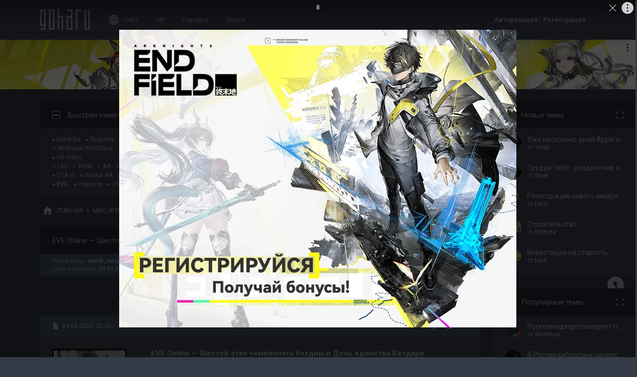

--- FILE ---
content_type: text/html; charset=UTF-8
request_url: https://forums.goha.ru/showthread_0_0_t1313590
body_size: 25093
content:
<!DOCTYPE html PUBLIC "-//W3C//DTD XHTML 1.0 Transitional//EN" "http://www.w3.org/TR/xhtml1/DTD/xhtml1-transitional.dtd">
<html xmlns="http://www.w3.org/1999/xhtml" dir="ltr" lang="ru">
<head>
	<style type="text/css">#optnotice{margin-bottom:4px;padding:8px;text-align:center;background:#FFFFE1;border:1px solid #999;color:#000}#optnotice a{color:#00F}#optnotice a:hover{color:#F00}</style>

<script type="text/javascript">var optvars={bburl:"https://forums.goha.ru",querystring:"t=1313590",userfile:"showthread",dstyleid:"100",mstyleid:"102",tstyleid:"101",dlangid:"3",forumid:"413",threadid:"1313590",feature:"",cookie:{prefix:"bb",name:"lflag",value:"bqeGcsK5",timeout:parseInt("900",10)}};var lflag=0;var uflag=0;(function()
{var u;var url=new String(window.location);var cookie=optvars.cookie;var dourl=function(url)
{if(window.stop)
{window.stop();}
window.location=url.replace(optvars.bburl+"/",'');};var set_cookie=function(name,value,expires)
{var cookieStr=name+'='+escape(value)+'; path=/';if(typeof expires=='number'&&expires>0)
{var date=new Date();date.setTime(date.getTime()+expires*1000);cookieStr+='; expires='+date.toGMTString();}
if(location.protocol=="https:")
{cookieStr+='; SameSite=None; Secure';}
document.cookie=cookieStr;};var fetch_cookie=function(name)
{var m=document.cookie.match(new RegExp("(?:^|; )"+name.toString().replace(/(\+|\{|\}|\(|\)|\[|\]|\||\/|\?|\^|$|\\|\.|\=|\!|\<|\>|\:|\*)/g,"\$1")+"=([^;]*)"));return m?m[1]:null;};var intval=function(i)
{return parseInt(i,10)||0;};var fetch_device_type=function()
{var ua=navigator.userAgent;if(ua.match(/(ipad|tablet)+/i))
{return 2;}
if(ua.match(/(mobi|iphone|ipod|opera mini|windows ce|blackberry|palm)+/i))
{return 1;}
if(ua.match(/(android)+/i))
{if(!ua.match(/(mobile)+/i))
{return 2;}
else
{return 1;}}
return 0;};if((u=url.match(new RegExp(optvars.userfile+"_([0-9]+)_([0-9]+)(_([a-z0-9_]+))*","i")))||(optvars.userfile=="index"))
{if(fetch_cookie(cookie.prefix+cookie.name)==cookie.value)
{lflag=1;var qstr=(optvars.querystring?'?'+optvars.querystring.replace(/&amp;/g,"&"):'');if(optvars.feature.length>0)
{qstr+=((qstr.indexOf("?")==-1)?"?":"&")+optvars.feature;}
dourl(optvars.bburl+"/"+optvars.userfile+".php"+qstr);}
else
{var session={lastvisit:intval(fetch_cookie(cookie.prefix+'lastvisit')),forumid:intval(fetch_cookie(cookie.prefix+'optforumid')),threadid:intval(fetch_cookie(cookie.prefix+'optthreadid')),inside:intval(fetch_cookie(cookie.prefix+'optinside'))};var timenow=Math.ceil((new Date().getTime())/1000);var outdated=session.lastvisit<timenow-cookie.timeout;if((optvars.forumid!=session.forumid)||(optvars.threadid!=session.threadid)||outdated||!session.inside)
{uflag=1;set_cookie(cookie.prefix+'lastvisit',timenow,0);set_cookie(cookie.prefix+'optforumid',optvars.forumid,0);set_cookie(cookie.prefix+'optthreadid',optvars.threadid,0);}
set_cookie(cookie.prefix+'optinside',1,0);var s=u?u[1]:0;var l=u?u[2]:0;var styleid=0;var langid=0;if(s=="0")
{styleid=fetch_cookie(cookie.prefix+"styleid");if(!styleid)
{var dt=fetch_cookie(cookie.prefix+"devicetype");var md=false;var td=false;dt=fetch_device_type();md=(dt==1)?true:false;td=(dt==2)?true:false;if(md)
{styleid=optvars.mstyleid;}
else if(td)
{styleid=optvars.tstyleid;}}
if(styleid==optvars.dstyleid)
{styleid=0;}}
s=styleid||s||0;if(l=="0")
{langid=fetch_cookie(cookie.prefix+"languageid");if(langid==optvars.dlangid)
{langid=0;}}
l=langid||l||0;if(styleid>0||langid>0)
{dourl(optvars.bburl+"/"+optvars.userfile+"_"+s+"_"+l+((u&&u[4])?"_"+u[4]:""));}
else if(u&&u[1]==0&&u[2]==0&&optvars.userfile=="index")
{dourl(optvars.bburl+"/"+optvars.userfile+".php");}}}})();</script>

<link rel="stylesheet" type="text/css" href="clientscript/preroll.css" />
<script type="text/javascript" src="clientscript/preroll.js"></script>
<link rel="stylesheet" type="text/css" href="https://s.goha.ru/static/misc/forum.css" />
<script type="text/javascript" src="https://s.goha.ru/static/misc/forum.js"></script>
<style type="text/css">.bbCodeImage[src*="imageshack.us"]{display: none!important}</style>

<style>
.util-layer-manager .layer-container {
	z-index: 1001;
}
</style>

<meta http-equiv="Content-Type" content="text/html; charset=UTF-8" />
<meta name="generator" content="vBulletin 3.8.11" />

<meta name="keywords" content="ccp games, eve, eve online, mmorpg,  EVE Online — Шестой этап чемпионата бездны и День единства Калдари, EVE Online, ева, ив онлайн, обновление, патч" />
<meta name="description" content="EVE Online — Шестой этап чемпионата бездны и День единства Калдари; Новости EVE Online: последние новости от разработчиков, обзоры обновлений, патчей, стримы и видео по игре." />


<!-- CSS Stylesheet -->
<link rel="stylesheet" href="https://fonts.googleapis.com/css2?family=Roboto:ital,wght@0,400;0,500;0,700;1,400;1,500;1,700&amp;display=swap" />

<style type="text/css" id="vbulletin_css" onerror="window.fetch_updated_css && fetch_updated_css();">
/**
* vBulletin 3.8.11 CSS
* Style: 'GoHa.Ru New'; Style ID: 100
*/
@import url("https://forums.goha.ru/clientscript/vbulletin_css/style-66d36644-00100.css");
</style>
<link rel="stylesheet" type="text/css" href="clientscript/vbulletin_important.css" />
<style type="text/css">.sizedsig{max-height:150px;overflow:hidden}.sizedsigvip{max-height:225px;overflow:hidden}</style>

<!-- / CSS Stylesheet -->



<script type="text/javascript">
var SESSIONURL = "s=9a38724f8e4392376a3f5268c8b6dd82&";
var SECURITYTOKEN = "guest";
var IMAGEDIRECTORY = "images/customstyles/goharudark";
var IMGDIR_MISC = "images/customstyles/goharudark/misc";
var vb_disable_ajax = parseInt("0", 10);
var LOGGEDIN = false;
var INDEXFEATURE = "adv=1";
var TOUCHSCREEN = ('ontouchstart' in window) ? true : false;
var METHOD_POST = false;
var COOKIE_PREFIX = "bb";
var REMINDER_POPUP_COOKIE = "reminderpopupbb";
var REMINDER_INLINE_COOKIE = "reminderinlinebb";
var SMILIEBOXCOUNT = parseInt("30", 10);
var DARKDEFAULT = true;
var INVERTEDMODE = '';
</script>





<link rel="alternate" type="application/rss+xml" title="GoHa.Ru RSS Feed" href="external.php?type=RSS2" />
<link rel="alternate" type="application/rss+xml" title="GoHa.Ru - Новости EVE - RSS Feed" href="external.php?type=RSS2&amp;forumids=413" />

<link rel="shortcut icon" href="https://forums.goha.ru/favicon.ico" />
<script type="text/javascript" src="https://forums.goha.ru/clientscript/vbulletin_css/main-daba6a4f-00100.js"></script>


<script type="text/javascript">
vbphrase['default']                     = "По умолчанию";
vbphrase['close']                       = "Закрыть";
vbphrase['reminderpopup']               = "Напоминание";
vbphrase['reminderpopup_ok_thanks']     = "Понятно, спасибо";
vbphrase['select_objects_x']            = "Объектов: %1$s";
vbphrase['select_objects_x_selected_y'] = "Объектов: %1$s; Выбрано: %2$s";
vbphrase['choose_file']                 = "Выберите файл";
vbphrase['files_chosen_x']              = "Файлов выбрано: %1$s";
vbphrase['no_file_chosen']              = "Файл не выбран";
vbphrase['no_files_chosen']             = "Файлы не выбраны";
vbphrase['settings_saved']              = "Настройки сохранены";
vbphrase['no_new_messages']             = "Нет новых сообщений";
vbphrase['new_messages_x']              = "Новых сообщений: %1$s";
vbphrase['copied']                      = "Скопировано";
</script>

<script type="text/javascript">window.yaContextCb = window.yaContextCb || []</script>
<script type="text/javascript" src="//yandex.ru/ads/system/context.js" async></script>

<script type="text/javascript">
	var bbcleargif = "clear.gif";
	vbphrase['bbdropdownall'] = "Развернуть все";
</script>

<script type="text/javascript" src="clientscript/bbcollapsible.js"></script>
<style type="text/css">#scrollbuttons{display:none;flex-direction:column;position:fixed;right:10px;bottom:20px;z-index:6}#scrollbuttons.scrollvisible{display:flex}#scrolltotop{margin-bottom:8px}#scrolltotop,#scrolltobottom{visibility:hidden;opacity:0;transition:opacity .3s ease-in-out,visibility 0s .3s;box-shadow:0px 0px 5px RGBA(0,0,0,.3)}#scrolltotop.scrollvisible,#scrolltobottom.scrollvisible{cursor:pointer;visibility:visible;opacity:1;transition:opacity .3s ease-in-out}.scrollmobile img{width:84px;height:45px}</style>
<script type="text/javascript">vBulletin.events.systemInit.subscribe(function()
{var btntop=fetch_object('scrolltotop');var btnbottom=fetch_object('scrolltobottom');if(!btntop||!btnbottom)
{return;}
if('ontouchstart'in window)
{btntop.classList.add('scrollmobile');btnbottom.classList.add('scrollmobile');}
var offsettop=function()
{return document.body.classList.contains('floatheader')?document.querySelector('#modernheadercontainer').offsetHeight:0;}
var processbuttons=function()
{btntop.classList.toggle('scrollvisible',window.pageYOffset>100);btnbottom.classList.toggle('scrollvisible',document.body.clientHeight-document.documentElement.clientHeight-window.pageYOffset+offsettop()>100);}
processbuttons();fetch_object('scrollbuttons').classList.add('scrollvisible');YAHOO.util.Event.on(window,'scroll',function(e)
{processbuttons();});YAHOO.util.Event.on(btntop,'click',function(e)
{YAHOO.util.Event.stopEvent(e);(window.scrollJump||window.scrollTo)({top:0,behavior:'smooth'});});YAHOO.util.Event.on(btnbottom,'click',function(e)
{YAHOO.util.Event.stopEvent(e);(window.scrollJump||window.scrollTo)({top:document.body.scrollHeight-document.documentElement.clientHeight+offsettop(),behavior:'smooth'});});});</script>
	<script type="text/javascript">
	vBulletin.events.systemInit.subscribe(function()
	{
		YAHOO.util.Connect.asyncRequest("POST", "pushqueue.php");
	});
	</script>
	<script type="text/javascript">var Social_Networks_Counter={'networks':6,'visible':15};var Social_Networks_Array={"vkontakte":{"name":"vkontakte","iconsmall":{"width":16,"height":16,"src":"social\/vkontakte16.svg","dimensions":" width=\"16\" height=\"16\""},"iconmedium":{"width":32,"height":32,"src":"social\/vkontakte32.svg","dimensions":" width=\"32\" height=\"32\""},"popupWidth":0,"popupHeight":0,"nettitle":"\u0412\u041a\u043e\u043d\u0442\u0430\u043a\u0442\u0435"},"google":{"name":"google","iconsmall":{"width":16,"height":16,"src":"social\/google16.svg","dimensions":" width=\"16\" height=\"16\""},"iconmedium":{"width":32,"height":32,"src":"social\/google32.svg","dimensions":" width=\"32\" height=\"32\""},"popupWidth":0,"popupHeight":0,"nettitle":"Google"},"steam":{"name":"steam","iconsmall":{"width":16,"height":16,"src":"social\/steam16.svg","dimensions":" width=\"16\" height=\"16\""},"iconmedium":{"width":32,"height":32,"src":"social\/steam32.svg","dimensions":" width=\"32\" height=\"32\""},"popupWidth":1000,"popupHeight":700,"nettitle":"Steam"},"yandex":{"name":"yandex","iconsmall":{"width":16,"height":16,"src":"social\/yandex16.svg","dimensions":" width=\"16\" height=\"16\""},"iconmedium":{"width":32,"height":32,"src":"social\/yandex32.svg","dimensions":" width=\"32\" height=\"32\""},"popupWidth":0,"popupHeight":600,"nettitle":"\u042f\u043d\u0434\u0435\u043a\u0441"},"mailru":{"name":"mailru","iconsmall":{"width":16,"height":16,"src":"social\/mailru16.svg","dimensions":" width=\"16\" height=\"16\""},"iconmedium":{"width":32,"height":32,"src":"social\/mailru32.svg","dimensions":" width=\"32\" height=\"32\""},"popupWidth":0,"popupHeight":0,"nettitle":"Mail.Ru"},"odnoklassniki":{"name":"odnoklassniki","iconsmall":{"width":16,"height":16,"src":"social\/odnoklassniki16.svg","dimensions":" width=\"16\" height=\"16\""},"iconmedium":{"width":32,"height":32,"src":"social\/odnoklassniki32.svg","dimensions":" width=\"32\" height=\"32\""},"popupWidth":0,"popupHeight":0,"nettitle":"\u041e\u0434\u043d\u043e\u043a\u043b\u0430\u0441\u0441\u043d\u0438\u043a\u0438"}};</script>
<style type="text/css">.sociallogin{display:inline-block;padding-left:20px;min-height:16px;background-position:left;background-repeat:no-repeat;}
.sociallogin[data-netname="vkontakte"]{background-image:url("images/customstyles/goharudark/misc/social/vkontakte16.svg");background-size:16px 16px;}
.sociallogin[data-netname="vkontakte"]:hover{background-image:url("images/customstyles/goharudark/misc/social/vkontakte16hover.svg"),url("images/customstyles/goharudark/misc/social/vkontakte16.svg");}
.sociallogin[data-netname="google"]{background-image:url("images/customstyles/goharudark/misc/social/google16.svg");background-size:16px 16px;}
.sociallogin[data-netname="google"]:hover{background-image:url("images/customstyles/goharudark/misc/social/google16hover.svg"),url("images/customstyles/goharudark/misc/social/google16.svg");}
.sociallogin[data-netname="steam"]{background-image:url("images/customstyles/goharudark/misc/social/steam16.svg");background-size:16px 16px;}
.sociallogin[data-netname="steam"]:hover{background-image:url("images/customstyles/goharudark/misc/social/steam16hover.svg"),url("images/customstyles/goharudark/misc/social/steam16.svg");}
.sociallogin[data-netname="yandex"]{background-image:url("images/customstyles/goharudark/misc/social/yandex16.svg");background-size:16px 16px;}
.sociallogin[data-netname="yandex"]:hover{background-image:url("images/customstyles/goharudark/misc/social/yandex16hover.svg"),url("images/customstyles/goharudark/misc/social/yandex16.svg");}
.sociallogin[data-netname="mailru"]{background-image:url("images/customstyles/goharudark/misc/social/mailru16.svg");background-size:16px 16px;}
.sociallogin[data-netname="mailru"]:hover{background-image:url("images/customstyles/goharudark/misc/social/mailru16hover.svg"),url("images/customstyles/goharudark/misc/social/mailru16.svg");}
.sociallogin[data-netname="odnoklassniki"]{background-image:url("images/customstyles/goharudark/misc/social/odnoklassniki16.svg");background-size:16px 16px;}
.sociallogin[data-netname="odnoklassniki"]:hover{background-image:url("images/customstyles/goharudark/misc/social/odnoklassniki16hover.svg"),url("images/customstyles/goharudark/misc/social/odnoklassniki16.svg");}.socialpostbiticons{display:inline-block;padding:4px 0}</style>

<script type="text/javascript">Social.set_phrase('login_with_x','Войти с помощью %1$s');vBulletin.events.systemInit.subscribe(function()
{if(window.Social_Auto_Buttons===undefined||Social_Auto_Buttons)
{Social.construct_buttons('');}});</script>

<style type="text/css">.socialbuttons a{display:inline-block}.socialauthsmall{padding:6px}.socialauthsmall:before{content:'Войти с помощью: '}.socialauthsmall.orauth:before{content:'или авторизуйтесь с помощью: '}.socialauthmedium{padding:6px;text-align:right}</style>


<script type="text/javascript">Social.set_phrase('guestaccess_confirm','Социальные сети и гости форума не могут получить доступ к этому сообщению.\nПродолжить?');Social.set_phrase('clipboard_copy','Копировать ссылку');Social.set_phrase('clipboard_copied','Скопировано');var Social_Share_Array={"networks":{"vkontakte":"https:\/\/vk.ru\/share.php?url={url}&title={title}"},"title":"EVE%20Online%20%E2%80%94%20%D0%A8%D0%B5%D1%81%D1%82%D0%BE%D0%B9%20%D1%8D%D1%82%D0%B0%D0%BF%20%D1%87%D0%B5%D0%BC%D0%BF%D0%B8%D0%BE%D0%BD%D0%B0%D1%82%D0%B0%20%D0%B1%D0%B5%D0%B7%D0%B4%D0%BD%D1%8B%20%D0%B8%20%D0%94%D0%B5%D0%BD%D1%8C%20%D0%B5%D0%B4%D0%B8%D0%BD%D1%81%D1%82%D0%B2%D0%B0%20%D0%9A%D0%B0%D0%BB%D0%B4%D0%B0%D1%80%D0%B8%20-%20GoHa.Ru","shareurl":"https:\/\/forums.goha.ru\/showthread.php?p={postid}#post{postid}","copyurl":"https:\/\/forums.goha.ru\/showthread.php?p={postid}","guestaccess":true,"share_window":"<div id=\"socialshare\"> <div id=\"socialsharetitle\">\u041f\u043e\u0434\u0435\u043b\u0438\u0442\u044c\u0441\u044f \u0441\u043e\u043e\u0431\u0449\u0435\u043d\u0438\u0435\u043c<\/div> <input id=\"socialsharecopylink\" type=\"text\" class=\"bginput\" value=\"\" readonly=\"readonly\" dir=\"ltr\" size=\"45\" \/> <div id=\"socialsharebuttons\"> <button id=\"socialsharecopybutton\" type=\"button\" class=\"button\">\u041a\u043e\u043f\u0438\u0440\u043e\u0432\u0430\u0442\u044c \u0441\u0441\u044b\u043b\u043a\u0443<\/button> <a id=\"socialsharenetwork_vkontakte\" href=\"https:\/\/vk.ru\/share.php?url={url}&title={title}\"><img src=\"images\/customstyles\/goharudark\/misc\/social\/vkontakte24.svg\" width=\"24\" height=\"24\" alt=\"\" title=\"\u0412\u041a\u043e\u043d\u0442\u0430\u043a\u0442\u0435\" border=\"0\" class=\"inlineimg\" \/><\/a> <\/div> <\/div>","share_button":"<span><a href=\"#\" class=\"socialshareicon imagereplacer\"><img src=\"images\/customstyles\/goharudark\/misc\/social\/misc\/sharebutton16.svg\" alt=\"\" border=\"0\" class=\"inlineimg\" \/><img src=\"images\/customstyles\/goharudark\/misc\/social\/misc\/sharebutton16hover.svg\" alt=\"\" border=\"0\" class=\"inlineimg\" \/><\/a><\/span>"};vBulletin.events.systemInit.subscribe(function()
{Social.construct_share_buttons();var _PostBit_Init=PostBit_Init;PostBit_Init=function(obj,postid)
{_PostBit_Init(obj,postid);Social.init_share_buttons(obj);};});</script>

<style type="text/css">.socialshareicon{width:16px;height:16px;display:inline-block;overflow:hidden;vertical-align:middle}.socialshareicon:hover img,.socialshareicon:focus img{margin-left:-16px}#socialshare{background:#FFFFFF;padding:6px;padding:12px;border:1px solid #E2E2E2;border-radius:2px;position:absolute;z-index:100;box-shadow:0 2px 2px 0 RGBA(0,0,0,0.15),0 1px 5px 0 RGBA(0,0,0,0.12),0 3px 1px -2px RGBA(0,0,0,0.2);transition:opacity .2s ease-in-out .01s,margin-top .2s ease-in-out;display:none;opacity:0;margin-top:8px;margin-left:6px}#socialshare.socialsharedisplay{display:block}#socialshare.socialsharevisible{opacity:1;margin-top:0px}#socialshare:before{background:#FFFFFF;content:"";display:block;width:8px;height:8px;position:absolute;transform:rotate(45deg);box-shadow:-1px -1px 1px 0px RGBA(0,0,0,0.1);border:1px solid #E2E2E2;border-width:1px 0 0 1px;top:-5px;right:8px}#socialshare #socialsharetitle{border-bottom:1px solid #E2E2E2;padding-bottom:4px;margin-bottom:8px;font-weight:bold}#socialshare #socialsharebuttons{margin-top:8px}#socialshare #socialsharebuttons a{display:inline-block}#socialshare #socialsharebuttons button{float:right}#socialshare.socialsharenoguest #socialsharebuttons a{opacity:.5}</style>

<script type="text/javascript" src="clientscript/like.js"></script>

<script type="text/javascript"></script>


<script type="text/javascript">
<!--
vbphrase["curators"] = "Кураторы";
vbphrase["curators_request"] = "Запрос списка...";
vbphrase["curators_not_found"] = "Кураторы не найдены";

var CURATORS_THREADID = "1313590";
// -->
</script>
<script type="text/javascript" src="clientscript/curators_ajax_inthread.js"></script>
<style type="text/css" id="imageresizer_css">.bbCodeImageLink{display:inline-block;position:relative}.bbCodeImageLink *{-webkit-tap-highlight-color:transparent}.bbCodeImageLink .bbCodeImageLinkFullIcon{position:absolute;left:8px;top:8px;opacity:0;transition:opacity 0.4s ease-in-out}.bbCodeImageLink .bbCodeImageLinkFullIcon:hover,.bbCodeImageLink .bbCodeImageLinkFullIcon.bbCodeImageLinkFullIconVisible{opacity:1}.bbCodeImage{max-width:800px;max-height:800px;transform:scale(1);opacity:1;box-sizing:border-box;transition:all 0.4s ease-in-out}.bbCodeImage.bbCodeImageScaled{transform:scale(0.95);opacity:0}.bbCodeImage.bbCodeImageScaled:hover{opacity:0.5}.bbCodeImage.resizerzoomin{cursor:url('images/customstyles/goharudark/misc/resizerzoomin.cur'),move}.bbCodeImage.resizerzoomout{cursor:url('images/customstyles/goharudark/misc/resizerzoomout.cur'),move}.wysiwyg .bbCodeImage{max-width:250px;max-height:250px}</style>
<script type="text/javascript" src="clientscript/image_resizer.js"></script>
<script type="text/javascript">vbphrase['image_resizer_fullicon_title']="Посмотреть в полном размере";</script><meta property="og:type" content="article" />
<meta property="og:title" content="EVE Online — Шестой этап чемпионата бездны и День единства Калдари" />
<meta property="og:description" content="Битва между сильнейшими пилотами в игре продолжается, а также очередная раздача халявы В MMORPG EVE Online продолжается соревнование между лучшими пилотами на арене Abyssal Proving Grounds. Сегодня начался очередной этап, поэтому спешите отправиться в бездну, чтобы не упустить призовые места в..." />
<meta property="og:image" content="https://www.goha.ru/s/f/N2/ET/4yQBEGGmWo.jpg" />
<meta property="og:url" content="https://forums.goha.ru/showthread_0_0_t1313590" />
<meta property="og:site_name" content="GoHa.Ru" />


<meta property="article:author" content="4ertik_renamed_775581_13112025" />

<script type="text/javascript">
vBulletin.events.systemInit.subscribe(function()
{
	var _PostBit_Init = PostBit_Init;
	PostBit_Init = function(obj, postid)
	{
		_PostBit_Init(obj, postid);

		// telegram
		obj && obj.querySelectorAll('iframe[id^="telegram-post"]').forEach(function(w)
		{
			w.remove();
		});

		obj && obj.querySelectorAll('script[data-telegram-post]').forEach(function(s)
		{
			var script = document.createElement('SCRIPT');
			script.type = 'text/javascript';
			script.async = true;

			for (var i in s.dataset)
			{
				script.dataset[i] = s.dataset[i];
			}

			script.onload = function(e)
			{
				var widget = this.parentNode.querySelector('iframe[id^="telegram-post"]');

				if (widget)
				{
					widget.id += "-" + Math.random().toString().replace(/[^a-z0-9_]/ig, "-");
				}
			};

			script.src = s.src;
			s.parentNode.appendChild(script);
			s.remove();
		});
	};
});
</script>
<script async src="https://cdn.viqeo.tv/js/vq_starter.js"></script><script type="text/javascript">Social_Share_Array.shareurl="https://forums.goha.ru/showthread_0_0_p{postid}";</script>

	<title> EVE Online — Шестой этап чемпионата бездны и День единства Калдари - GoHa.Ru</title>
	<script type="text/javascript" src="clientscript/vbulletin_post_loader.js"></script>
	<script type="text/javascript">vBulletin.register_control('observe','tag_list_cell',{childList:true});</script>
	<style type="text/css" id="vbulletin_showthread_css">#tag_edit_list{list-style:none;margin:0px;padding:0px}#tag_edit_list li{float:left;display:block;width:200px}#tag_edit_list li.mine{font-weight:bold}#tag_edit_link{display:none}#links div{white-space:nowrap}#links img{vertical-align:middle}</style>
</head>
<body class="modernstyle sidebarsticky floatheader breadcrumbmode darkmode sidebarmode" onload="">
<div id="optnotice">Для входа на форум нажмите <a href="https://forums.goha.ru/showthread.php?t=1313590">здесь</a></div>
<script type="text/javascript">if(!lflag)
{document.getElementById("optnotice").style.display="none";}
if(uflag)
{YAHOO.util.Connect.asyncRequest("POST","optcounter.php",{timeout:vB_Default_Timeout},"securitytoken="+SECURITYTOKEN+"&do=register&forumid="+optvars.forumid+"&threadid="+optvars.threadid);}
vBpagenav.prototype.form_gotopage=function(e)
{if((pagenum=parseInt(document.getElementById('pagenav_itxt').value,10))>0)
{window.location=vBmenu.menus[vBmenu.activemenu].addr+'_page'+pagenum;}
return false;};</script>

<!-- Yandex.Metrika counter -->
<script type="text/javascript" >
   (function(m,e,t,r,i,k,a){m[i]=m[i]||function(){(m[i].a=m[i].a||[]).push(arguments)};
   m[i].l=1*new Date();
   for (var j = 0; j < document.scripts.length; j++) {if (document.scripts[j].src === r) { return; }}
   k=e.createElement(t),a=e.getElementsByTagName(t)[0],k.async=1,k.src=r,a.parentNode.insertBefore(k,a)})
   (window, document, "script", "https://mc.yandex.ru/metrika/tag.js", "ym");

   ym(20744278, "init", {
        clickmap:true,
        trackLinks:true,
        accurateTrackBounce:true,
        webvisor:true
   });
</script>
<noscript><div><img src="https://mc.yandex.ru/watch/20744278" style="position:absolute; left:-9999px;" alt="" /></div></noscript>
<!-- /Yandex.Metrika counter -->

<!-- Global site tag (gtag.js) - Google Analytics -->
<script async src="https://www.googletagmanager.com/gtag/js?id=G-WLE9JB3XV2"></script>
<script type="text/javascript">
window.dataLayer = window.dataLayer || [];
function gtag(){dataLayer.push(arguments);}
gtag('js', new Date());
gtag('config', 'G-WLE9JB3XV2');
</script>
<!-- / Global site tag (gtag.js) - Google Analytics -->

<div id="modernoverlay"></div>
<div id="modernbody">

<!-- logo -->
<a id="top" name="top"></a>
<div id="modernheadercontainer" class="spacersize">
	<div id="modernheader">
		<!-- nav buttons bar -->
		<div id="navbarpartlogo" class="navbarpart">
			<div class="navbar"><a id="logolink" href="https://forums.goha.ru" title="GoHa.Ru" data-holder="navbar" data-contextmenu="1" data-exclusive="3"><img src="images/customstyles/goharudark/misc/logo.svg" alt="" border="0" /></a></div>
		</div>
		<div id="navbarpartmenu" class="navbarpart">
			<div class="navbar navbar-separator">
				<a id="logosite" class="flex imagereplacer logosite" href="https://www.goha.ru" title="Главная страница сайта GoHa.Ru">
					<img src="images/customstyles/goharudark/misc/navbarlogosite.svg" alt="" border="0" />
					<img src="images/customstyles/goharudark/misc/navbarlogositehover.svg" alt="" border="0" />
					<span>Сайт</span>
				</a>
			</div>

			
			<div class="navbar navbar-separator">
				<a class="imagereplacer" href="vip.php?s=9a38724f8e4392376a3f5268c8b6dd82" title="VIP">
					<img src="images/customstyles/goharudark/misc/navbarvip.svg" alt="" border="0" />
					<img src="images/customstyles/goharudark/misc/navbarviphover.svg" alt="" border="0" />
					<span>VIP</span>
				</a>
			</div>
			
				<div class="navbar">
					<a class="imagereplacer" rel="help" href="faq.php?s=9a38724f8e4392376a3f5268c8b6dd82" title="Справка">
						<img src="images/customstyles/goharudark/misc/navbarfaq.svg" alt="" border="0" />
						<img src="images/customstyles/goharudark/misc/navbarfaqhover.svg" alt="" border="0" />
						<span>Справка</span>
					</a>
				</div>
				
			
			
				
				<div class="navbar">
					<a class="imagereplacer" href="search.php?s=9a38724f8e4392376a3f5268c8b6dd82" title="Поиск" accesskey="4" rel="nofollow">
						<img src="images/customstyles/goharudark/misc/search.svg" alt="" border="0" />
						<img src="images/customstyles/goharudark/misc/searchhover.svg" alt="" border="0" />
						<span>Поиск</span>
					</a>
				</div>
				
			
		</div>
		<div id="navbarparticons" class="navbarpart">
			<div class="navbar navbar-separator" id="liveiconcontainer"></div>
			
		</div>
		<div class="navbarpart">
			
				<div class="navbar"><a id="guestlogin" href="misc.php?s=9a38724f8e4392376a3f5268c8b6dd82&amp;do=login" accesskey="3" rel="nofollow" data-holder="navbar" data-exclusive="2"><strong>Авторизация / Регистрация</strong></a></div>
			
		</div>
		<!-- / nav buttons bar -->
	</div>
</div>


<!-- NAVBAR POPUP MENUS -->


<!-- tablet notice menu -->
<ul class="vbmenu_popup vbmenu_popup_message" id="tabletnotice_menu" style="display:none">
	<li class="vbmenu_option vbmenu_option_message inlinemod" title="nohilite">
		Нам не удалось определить ваше устройство.<br />
Хотите переключиться на стиль для планшетов?
	</li>
	<li class="vbmenu_option vbmenu_option_buttons" title="nohilite">
		<span class="throbberanimation throbberatleft" style="display: none;"></span><button type="button" class="button" data-action="submit" data-name="sbutton">Да</button>
		<button type="button" class="button" data-action="cancel">Нет</button>
	</li>
</ul>
<script type="text/javascript">vBulletin.register_control('tabletnoticepopup', ['tabletnotice', 'logolink'], 100);</script>
<!-- / tablet notice menu -->



<!-- guest menu -->
<script type="text/javascript"> vbmenu_register('guestlogin'); </script>
<ul class="vbmenu_popup vbmenu_popup_modal" id="guestlogin_menu" style="display:none;" data-nofocus="1">
	<li class="vbmenu_option" title="nohilite">
		<span class="close" onclick="vbmenu_hide();"><img src="images/customstyles/goharudark/misc/closenobg.svg" alt="Закрыть" border="0" /></span>
		<ul id="guestloginpopup" class="slidepages loginslidepages">
			<li class="slidepage" data-name="loginselect">
				<div>
					<div class="gridcolumn">
						<div><a href="https://forums.goha.ru" title="GoHa.Ru"><img src="images/customstyles/goharudark/misc/logo.svg" alt="" border="0" width="120" /></a></div>
						<div><strong>Добро пожаловать!</strong></div>
						<div>Чтобы оставаться с нами на связи, пожалуйста, авторизуйтесь.</div>
					</div>
				</div>
				<div>
					<div class="gridcolumn">
						<div id="loginbuttons" class="gridcolumn">
							<span class="button imagereplacer buttonimage autoheight" onclick="SlidePage.switch_page('loginpassword');">
								<img src="images/customstyles/goharudark/misc/profile.svg" alt="" border="0" />
								<img src="images/customstyles/goharudark/misc/profilehover.svg" alt="" border="0" />
								Имя и пароль
							</span>

							<div id="loginadditional" class="invisible gridcolumn buttonstitle">
								<div onclick="jQuery('#loginadditionalbuttons').parent().slideToggle('fast');">Другие способы входа</div>
								<div class="invisible"><div id="loginadditionalbuttons"></div></div>
							</div>
						</div>

						<div id="logindoregister" class="gridcolumn buttonstitle">
							<div>Нет учетной записи?</div>
							<a class="smallfont button" href="register.php?s=9a38724f8e4392376a3f5268c8b6dd82"><span>Регистрация</span></a>
						</div>
					</div>
				</div>
			</li>
			<li class="slidepage" data-name="loginpassword">
				<div>
					<div onclick="SlidePage.switch_page('loginselect');">&lt; Назад</div>
				</div>
				<div>
					<!-- login form -->
					<script type="text/javascript">vBulletin.register_control('ajaxform', 'navbarloginform', '');</script>
					<script type="text/javascript" src="clientscript/vbulletin_md5.js"></script>
					<form action="10gin.php?do=login" method="post" id="navbarloginform" class="loginform" onsubmit="md5hash(vb_login_password, vb_login_md5password, vb_login_md5password_utf, 0)" data-socialtype="medium">
						<input type="hidden" name="s" value="9a38724f8e4392376a3f5268c8b6dd82" />
						<input type="hidden" name="securitytoken" value="guest" />
						<input type="hidden" name="do" value="login" />
						<input type="hidden" name="vb_login_md5password" />
						<input type="hidden" name="vb_login_md5password_utf" />
						<input type="hidden" name="cookieuser" value="1" />

						<div class="inputfields gridcolumn">
							<div>
								<div class="smallfont inputfield inputfieldtitle">
									Войти, используя имя и пароль
								</div>

								<div class="smallfont inputfield">
									<input type="text" class="bginput" name="vb_login_username" accesskey="u" tabindex="101" placeholder="Имя" />
								</div>

								<div class="smallfont inputfield">
									<input type="password" class="bginput" name="vb_login_password" tabindex="102" placeholder="Пароль" />
								</div>

								<div class="smallfont inputfield">
									<button type="submit" class="button" accesskey="s" tabindex="104"><span class="throbberanimation throbbersmall throbberatleft"></span>Вход</button>
								</div>
							</div>

							<div class="smallfont gridcolumn buttonstitle">
								Забыли пароль?
								<a class="button autoheight" href="10gin.php?s=9a38724f8e4392376a3f5268c8b6dd82&amp;do=lostpw">Восстановить имя пользователя / пароль</a>
								<a class="button autoheight" href="register.php?s=9a38724f8e4392376a3f5268c8b6dd82&amp;a=ver" rel="nofollow">Активация аккаунта</a>
							</div>
						</div>
					</form>
					<!-- / login form -->
				</div>
			</li>
		</ul>

		<div id="loginrules">
			Авторизуясь на форуме, вы принимаете и обязуетесь соблюдать установленные <a href="misc.php?do=showrules">Правила</a>.
		</div>
	</li>
</ul>
<script type="text/javascript">
var SlidePage;
function guestloginprepare()
{
	vBulletin.events['vBmenuPreShow_guestlogin'].unsubscribe(guestloginprepare);

	ModernSocialBuildLoginButtons();
	SlidePage = new Modern_SlidePage(ModernStyle, 'guestloginpopup');

	document.querySelectorAll('#guestlogin_menu a').forEach(function(a)
	{
		if (!a.getAttribute('target'))
		{
			a.setAttribute('target', '_blank');
		}
	});

	document.forms.navbarloginform.vb_login_username.style.backgroundImage = "url('" + IMGDIR_MISC + "/loginname.svg')";
	document.forms.navbarloginform.vb_login_password.style.backgroundImage = "url('" + IMGDIR_MISC + "/loginpass.svg')";
};

vBulletin.events['vBmenuPreShow_guestlogin'].subscribe(guestloginprepare);
vBulletin.events['vBmenuShow_guestlogin'].subscribe(function()
{
	SlidePage.switch_page('loginselect', true);
	emulate_resize(100);
});
</script>
<!-- / guest menu -->

<!-- / NAVBAR POPUP MENUS -->

<!-- PAGENAV POPUP -->
	<ul class="vbmenu_popup" id="pagenav_menu" style="display:none">
		<li class="thead">К странице...</li>
		<li class="vbmenu_option" title="nohilite">
		<form action="https://forums.goha.ru/index.php" method="get" onsubmit="return this.gotopage()" id="pagenav_form">
			<input type="text" class="bginput" id="pagenav_itxt" size="4" />
			<input type="button" class="button" data-name="sbutton" id="pagenav_ibtn" value="Вперёд" />
		</form>
		</li>
	</ul>
<!-- / PAGENAV POPUP -->




<!-- /logo -->





<div class="brandingheader">


<!-- goharu: Fullscreen -->
<div id="adfox_16272419704855996"></div>
<script>
	window.yaContextCb.push(()=>{
		Ya.adfoxCode.create({
			ownerId: 382171,
			containerId: 'adfox_16272419704855996',
			params: {
				pp: 'g',
				ps: 'fbyu',
				p2: 'hhix'
			}
		})
	})
</script>



<!-- goharu: Billboard -->
<div id="adfox_162724188898011574"></div>
<script>
	window.yaContextCb.push(()=>{
		Ya.adfoxCode.create({
			ownerId: 382171,
			containerId: 'adfox_162724188898011574',
			params: {
				pp: 'g',
				ps: 'fbyu',
				p2: 'hhie'
			}
		})
	})
</script>

<!-- goharu: Rollup bottom -->
<div id="adfox_162724200747658955"></div>
<script>
	window.yaContextCb.push(()=>{
		Ya.adfoxCode.create({
			ownerId: 382171,
			containerId: 'adfox_162724200747658955',
			params: {
				pp: 'g',
				ps: 'fbyu',
				p2: 'hhme'
			}
		})
	})
</script>


</div>



<!-- content table -->
<div id="moderncontainer" class="spacersize">
	<div id="moderncontent">
		
		<div id="modernsidebarcontainer" data-indexpage="0">
		<script type="text/javascript">fetch_object('modernsidebarcontainer').style.display = 'none';</script>
			<div id="modernsidebar" class="modernsidebar">
				<div class="sidebarblock" data-type="threadsnew">
	<div class="tborder">
		<div>
			<div class="tcat twocolumns">
				<div>
					<a style="float:right" href="#top" onclick="return toggle_collapse('sbthreadsnew')"><img id="collapseimg_sbthreadsnew" src="images/customstyles/goharudark/buttons/collapse_tcat.gif" alt="" border="0" /></a>
					Новые темы
				</div>
				<a href="search.php?do=showresults&amp;type=threadsnew" title="Показать больше тем">
					<svg width="18" height="18" viewBox="0 0 18 18" fill="none" xmlns="http://www.w3.org/2000/svg">
						<path d="M15 2.25H16.5V6.75H15V3.75H12V2.25H15ZM3 2.25H6V3.75H3V6.75H1.5V2.25H3ZM15 14.25V11.25H16.5V15.75H12V14.25H15ZM3 14.25H6V15.75H1.5V11.25H3V14.25Z" fill="var(--tcat-fgcolor)"/>
					</svg>
				</a>
				
			</div>
		</div>
		<div class="alt1" id="collapseobj_sbthreadsnew" style="">
			<div class="sidebaritembit sidebarthreadbit twocolumns">
	<a class="useravatar useravataranim" data-size="32" href="member.php?u=631205" title="Элай"><span><img src="https://forums.goha.ru/userpic/avatar631205_4.gif" data-username="Элай" alt="" border="0" /></span></a>

	<div class="ellipsis">
		<a href="https://forums.goha.ru/showthread_0_0_t1414270" title="Уже несколько дней Apple не дает зарегать девелопер айди">Уже несколько дней Apple не дает зарегать девелопер айди</a>
		<div class="smallfont">от <a href="member.php?u=631205" rel="nofollow">Элай</a></div>
	</div>
</div>
<div class="sidebaritembit sidebarthreadbit twocolumns">
	<a class="useravatar useravataranim" data-size="32" href="member.php?u=1014481" title="Wrek"><span><img src="https://forums.goha.ru/userpic/avatar1014481_3.gif" data-username="Wrek" alt="" border="0" /></span></a>

	<div class="ellipsis">
		<a href="https://forums.goha.ru/showthread_0_0_t1414264" title="Трудди Чейз - раздвоение личности умноженое на 46">Трудди Чейз - раздвоение личности умноженое на 46</a>
		<div class="smallfont">от <a href="member.php?u=1014481" rel="nofollow">Wrek</a></div>
	</div>
</div>
<div class="sidebaritembit sidebarthreadbit twocolumns">
	<a class="useravatar useravataranim" data-size="32" href="member.php?u=19322" title="Leon"><span><img src="https://forums.goha.ru/userpic/avatar19322_8.gif" data-username="Leon" alt="" border="0" /></span></a>

	<div class="ellipsis">
		<a href="https://forums.goha.ru/showthread_0_0_t1414204" title="Регистрация нового аккаунта (может поможет кому)">Регистрация нового аккаунта (может поможет кому)</a>
		<div class="smallfont">от <a href="member.php?u=19322" rel="nofollow">Leon</a></div>
	</div>
</div>
<div class="sidebaritembit sidebarthreadbit twocolumns">
	<a class="useravatar useravataranim" data-size="32" href="member.php?u=1537156" title="Mr3tata"><span><img src="https://forums.goha.ru/userpic/avatar1537156_1.gif" data-username="Mr3tata" alt="" border="0" /></span></a>

	<div class="ellipsis">
		<a href="https://forums.goha.ru/showthread_0_0_t1414091" title="Строительство">Строительство</a>
		<div class="smallfont">от <a href="member.php?u=1537156" rel="nofollow">Mr3tata</a></div>
	</div>
</div>
<div class="sidebaritembit sidebarthreadbit twocolumns">
	<a class="useravatar useravataranim" data-size="32" href="member.php?u=739975" title="tiine"><span><img src="https://forums.goha.ru/userpic/avatar739975_11.gif" data-username="tiine" alt="" border="0" /></span></a>

	<div class="ellipsis">
		<a href="https://forums.goha.ru/showthread_0_0_t1414057" title="Инвестиция на старость">Инвестиция на старость</a>
		<div class="smallfont">от <a href="member.php?u=739975" rel="nofollow">tiine</a></div>
	</div>
</div>

		</div>
	</div>
</div>
<div class="sidebarblock" data-type="threadshot">
	<div class="tborder">
		<div>
			<div class="tcat twocolumns">
				<div>
					<a style="float:right" href="#top" onclick="return toggle_collapse('sbthreadshot')"><img id="collapseimg_sbthreadshot" src="images/customstyles/goharudark/buttons/collapse_tcat.gif" alt="" border="0" /></a>
					Популярные темы
				</div>
				<a href="search.php?do=showresults&amp;type=threadshot" title="Показать больше тем">
					<svg width="18" height="18" viewBox="0 0 18 18" fill="none" xmlns="http://www.w3.org/2000/svg">
						<path d="M15 2.25H16.5V6.75H15V3.75H12V2.25H15ZM3 2.25H6V3.75H3V6.75H1.5V2.25H3ZM15 14.25V11.25H16.5V15.75H12V14.25H15ZM3 14.25H6V15.75H1.5V11.25H3V14.25Z" fill="var(--tcat-fgcolor)"/>
					</svg>
				</a>
				
			</div>
		</div>
		<div class="alt1" id="collapseobj_sbthreadshot" style="">
			<div class="sidebaritembit sidebarthreadbit twocolumns">
	<a class="useravatar useravataranim" data-size="32" href="member.php?u=839560" title="Wadimus"><span><img src="https://forums.goha.ru/userpic/avatar839560_2.gif" data-username="Wadimus" alt="" border="0" /></span></a>

	<div class="ellipsis">
		<a href="https://forums.goha.ru/showthread_0_0_t1414328" title="Роскомнадзор планирует полностью заблокировать WhatsApp в России (2)">Роскомнадзор планирует полностью заблокировать WhatsApp в России</a>
		<div class="smallfont">от <a href="member.php?u=839560" rel="nofollow">Wadimus</a></div>
	</div>
</div>
<div class="sidebaritembit sidebarthreadbit twocolumns">
	<a class="useravatar useravataranim" data-size="32" href="member.php?u=630842" title="Zan"><span><img src="https://forums.goha.ru/userpic/avatar630842_124.gif" data-username="Zan" alt="" border="0" /></span></a>

	<div class="ellipsis">
		<a href="https://forums.goha.ru/showthread_0_0_t1414208" title="В России киберпанк начался с голубей: представили PJN-1 (12)">В России киберпанк начался с голубей: представили PJN-1</a>
		<div class="smallfont">от <a href="member.php?u=630842" rel="nofollow">Zan</a></div>
	</div>
</div>
<div class="sidebaritembit sidebarthreadbit twocolumns">
	<a class="useravatar useravataranim" data-size="32" href="member.php?u=702101" title="Velsh"><span><img src="https://forums.goha.ru/userpic/avatar702101_47.gif" data-username="Velsh" alt="" border="0" /></span></a>

	<div class="ellipsis">
		<a href="https://forums.goha.ru/showthread_0_0_t1365442" title="Уголок мужика (163)">Уголок мужика</a>
		<div class="smallfont">от <a href="member.php?u=702101" rel="nofollow">Velsh</a></div>
	</div>
</div>
<div class="sidebaritembit sidebarthreadbit twocolumns">
	<a class="useravatar useravataranim" data-size="32" href="member.php?u=630842" title="Zan"><span><img src="https://forums.goha.ru/userpic/avatar630842_124.gif" data-username="Zan" alt="" border="0" /></span></a>

	<div class="ellipsis">
		<a href="https://forums.goha.ru/showthread_0_0_t1414319" title="В безумии 13-летней девочки из Питера, совершившей ужасное преступление, хотят обвинить Roblox — и заблокировать его (38)">В безумии 13-летней девочки из Питера, совершившей ужасное преступление, хотят обвинить Roblox — и заблокировать его</a>
		<div class="smallfont">от <a href="member.php?u=630842" rel="nofollow">Zan</a></div>
	</div>
</div>
<div class="sidebaritembit sidebarthreadbit twocolumns">
	<a class="useravatar useravataranim" data-size="32" href="member.php?u=1363046" title="Ikinagara"><span><img src="https://forums.goha.ru/userpic/avatar1363046_8.gif" data-username="Ikinagara" alt="" border="0" /></span></a>

	<div class="ellipsis">
		<a href="https://forums.goha.ru/showthread_0_0_t1414301" title="Стали известны системные требования Neverness to Everness (8)">Стали известны системные требования Neverness to Everness</a>
		<div class="smallfont">от <a href="member.php?u=1363046" rel="nofollow">Ikinagara</a></div>
	</div>
</div>
<div class="sidebaritembit sidebarthreadbit twocolumns">
	<a class="useravatar useravataranim" data-size="32" href="member.php?u=580284" title="Mordaboy"><span><img src="https://forums.goha.ru/userpic/avatar580284_35.gif" data-username="Mordaboy" alt="" border="0" /></span></a>

	<div class="ellipsis">
		<a href="https://forums.goha.ru/showthread_0_0_t542427" title="Где теперь отдыхать и плавать? (3)">Где теперь отдыхать и плавать?</a>
		<div class="smallfont">от <a href="member.php?u=580284" rel="nofollow">Mordaboy</a></div>
	</div>
</div>
<div class="sidebaritembit sidebarthreadbit twocolumns">
	<a class="useravatar useravataranim" data-size="32" href="member.php?u=630842" title="Zan"><span><img src="https://forums.goha.ru/userpic/avatar630842_124.gif" data-username="Zan" alt="" border="0" /></span></a>

	<div class="ellipsis">
		<a href="https://forums.goha.ru/showthread_0_0_t1414326" title="В Сети показали много вырезанного контента Fallout: New Vegas, который так и не добрался до релиза (2)">В Сети показали много вырезанного контента Fallout: New Vegas, который так и не добрался до релиза</a>
		<div class="smallfont">от <a href="member.php?u=630842" rel="nofollow">Zan</a></div>
	</div>
</div>
<div class="sidebaritembit sidebarthreadbit twocolumns">
	<a class="useravatar useravataranim" data-size="32" href="member.php?u=630842" title="Zan"><span><img src="https://forums.goha.ru/userpic/avatar630842_124.gif" data-username="Zan" alt="" border="0" /></span></a>

	<div class="ellipsis">
		<a href="https://forums.goha.ru/showthread_0_0_t1414251" title="Destiny 2 надоело быть живым мертвецом —  Bungie обещает все исправить (4)">Destiny 2 надоело быть живым мертвецом —  Bungie обещает все исправить</a>
		<div class="smallfont">от <a href="member.php?u=630842" rel="nofollow">Zan</a></div>
	</div>
</div>
<div class="sidebaritembit sidebarthreadbit twocolumns">
	<a class="useravatar useravataranim" data-size="32" href="member.php?u=1014481" title="Wrek"><span><img src="https://forums.goha.ru/userpic/avatar1014481_3.gif" data-username="Wrek" alt="" border="0" /></span></a>

	<div class="ellipsis">
		<a href="https://forums.goha.ru/showthread_0_0_t1414264" title="Трудди Чейз - раздвоение личности умноженое на 46 (3)">Трудди Чейз - раздвоение личности умноженое на 46</a>
		<div class="smallfont">от <a href="member.php?u=1014481" rel="nofollow">Wrek</a></div>
	</div>
</div>
<div class="sidebaritembit sidebarthreadbit twocolumns">
	<a class="useravatar useravataranim" data-size="32" href="member.php?u=608282" title="gogi"><span><img src="https://forums.goha.ru/userpic/avatar608282_42.gif" data-username="gogi" alt="" border="0" /></span></a>

	<div class="ellipsis">
		<a href="https://forums.goha.ru/showthread_0_0_t1382929" title="Форум жив? (5)">Форум жив?</a>
		<div class="smallfont">от <a href="member.php?u=608282" rel="nofollow">gogi</a></div>
	</div>
</div>

		</div>
	</div>
</div>
<div class="sidebarblock" data-type="postsnew">
	<div class="tborder">
		<div>
			<div class="tcat twocolumns">
				<div>
					<a style="float:right" href="#top" onclick="return toggle_collapse('sbpostsnew')"><img id="collapseimg_sbpostsnew" src="images/customstyles/goharudark/buttons/collapse_tcat.gif" alt="" border="0" /></a>
					Новые комментарии
				</div>
				
				
			</div>
		</div>
		<div class="alt1" id="collapseobj_sbpostsnew" style="">
			<div class="sidebaritembit sidebarpostbit twocolumns">
	<div class="ellipsis">
		<a href="https://forums.goha.ru/showthread_0_0_t1414328" title="Роскомнадзор планирует полностью заблокировать WhatsApp в России">Роскомнадзор планирует полностью заблокировать WhatsApp в России</a>
	</div>

	<div class="ellipsis ellipsismulti">
		<a href="https://forums.goha.ru/showthread_0_0_p160834461">Правильно МАКС сам себя всем не поставит.</a>
	</div>

	<a class="useravatar useravataranim" data-size="32" href="member.php?u=1242202" title="Theory III"><span><img src="https://forums.goha.ru/userpic/avatar1242202_41.gif" data-username="Theory III" alt="" border="0" /></span></a>
	<div class="ellipsis">
		<div class="smallfont">от <a href="member.php?u=1242202" rel="nofollow">Theory III</a></div>
	</div>
</div>
<div class="sidebaritembit sidebarpostbit twocolumns">
	<div class="ellipsis">
		<a href="https://forums.goha.ru/showthread_0_0_t1414328" title="Роскомнадзор планирует полностью заблокировать WhatsApp в России">Роскомнадзор планирует полностью заблокировать WhatsApp в России</a>
	</div>

	<div class="ellipsis ellipsismulti">
		<a href="https://forums.goha.ru/showthread_0_0_p160834460">https://www.goha.ru/s/A:NU/mq/EGhrOGG3Ik.jpg Роскомнадзор объявил о последовательном введении...</a>
	</div>

	<a class="useravatar useravataranim" data-size="32" href="member.php?u=839560" title="Wadimus"><span><img src="https://forums.goha.ru/userpic/avatar839560_2.gif" data-username="Wadimus" alt="" border="0" /></span></a>
	<div class="ellipsis">
		<div class="smallfont">от <a href="member.php?u=839560" rel="nofollow">Wadimus</a></div>
	</div>
</div>
<div class="sidebaritembit sidebarpostbit twocolumns">
	<div class="ellipsis">
		<a href="https://forums.goha.ru/showthread_0_0_t1414200" title="Для Infinity Nikki вышло обновление 2.0 с огромным количеством нового контента">Для Infinity Nikki вышло обновление 2.0 с огромным количеством нового контента</a>
	</div>

	<div class="ellipsis ellipsismulti">
		<a href="https://forums.goha.ru/showthread_0_0_p160834458">@Svarog, игру оч сильно переделывали на релизе 1.5 и там же переписали пролог. Сам патч был...</a>
	</div>

	<a class="useravatar useravataranim" data-size="32" href="member.php?u=1537269" title="AlexsaDi"><span><img src="https://forums.goha.ru/userpic/avatar1537269_1.gif" data-username="AlexsaDi" alt="" border="0" /></span></a>
	<div class="ellipsis">
		<div class="smallfont">от <a href="member.php?u=1537269" rel="nofollow">AlexsaDi</a></div>
	</div>
</div>
<div class="sidebaritembit sidebarpostbit twocolumns">
	<div class="ellipsis">
		<a href="https://forums.goha.ru/showthread_0_0_t1414208" title="В России киберпанк начался с голубей: представили PJN-1">В России киберпанк начался с голубей: представили PJN-1</a>
	</div>

	<div class="ellipsis ellipsismulti">
		<a href="https://forums.goha.ru/showthread_0_0_p160834457">я дегану с протым мозгов выше кинул, пруф откуда это пошло , легко можно загуглить. и понимать...</a>
	</div>

	<a class="useravatar useravataranim" data-size="32" href="member.php?u=1479735" title="Vr3D"><span><img src="https://forums.goha.ru/userpic/avatar1479735_1.gif" data-username="Vr3D" alt="" border="0" /></span></a>
	<div class="ellipsis">
		<div class="smallfont">от <a href="member.php?u=1479735" rel="nofollow">Vr3D</a></div>
	</div>
</div>
<div class="sidebaritembit sidebarpostbit twocolumns">
	<div class="ellipsis">
		<a href="https://forums.goha.ru/showthread_0_0_t1365442" title="Уголок мужика">Уголок мужика</a>
	</div>

	<div class="ellipsis ellipsismulti">
		<a href="https://forums.goha.ru/showthread_0_0_p160834455">я ща худею. ем мало и только кардио делаю . как нить потом жирного поем</a>
	</div>

	<a class="useravatar useravataranim" data-size="32" href="member.php?u=702101" title="Velsh"><span><img src="https://forums.goha.ru/userpic/avatar702101_47.gif" data-username="Velsh" alt="" border="0" /></span></a>
	<div class="ellipsis">
		<div class="smallfont">от <a href="member.php?u=702101" rel="nofollow">Velsh</a></div>
	</div>
</div>
<div class="sidebaritembit sidebarpostbit twocolumns">
	<div class="ellipsis">
		<a href="https://forums.goha.ru/showthread_0_0_t1414319" title="В безумии 13-летней девочки из Питера, совершившей ужасное преступление, хотят обвинить Roblox — и заблокировать его">В безумии 13-летней девочки из Питера, совершившей ужасное преступление, хотят обвинить Roblox — и заблокировать его</a>
	</div>

	<div class="ellipsis ellipsismulti">
		<a href="https://forums.goha.ru/showthread_0_0_p160834454">помню людей, которые родились лет 35 назад, считая меня и игравших в симс 3, строили дома, сажали...</a>
	</div>

	<a class="useravatar useravataranim" data-size="32" href="member.php?u=1498186" title="Gnomskii"><span><img src="https://forums.goha.ru/userpic/avatar1498186_1.gif" data-username="Gnomskii" alt="" border="0" /></span></a>
	<div class="ellipsis">
		<div class="smallfont">от <a href="member.php?u=1498186" rel="nofollow">Gnomskii</a></div>
	</div>
</div>
<div class="sidebaritembit sidebarpostbit twocolumns">
	<div class="ellipsis">
		<a href="https://forums.goha.ru/showthread_0_0_t1414301" title="Стали известны системные требования Neverness to Everness">Стали известны системные требования Neverness to Everness</a>
	</div>

	<div class="ellipsis ellipsismulti">
		<a href="https://forums.goha.ru/showthread_0_0_p160834453">Hotta Studio - значит ничего хорошего не будет) Донат-помойка их стиль.</a>
	</div>

	<a class="useravatar useravataranim" data-size="32" href="member.php?u=1535573" title="Alekero"><span><img src="https://forums.goha.ru/userpic/avatar1535573_1.gif" data-username="Alekero" alt="" border="0" /></span></a>
	<div class="ellipsis">
		<div class="smallfont">от <a href="member.php?u=1535573" rel="nofollow">Alekero</a></div>
	</div>
</div>
<div class="sidebaritembit sidebarpostbit twocolumns">
	<div class="ellipsis">
		<a href="https://forums.goha.ru/showthread_0_0_t542427" title="Где теперь отдыхать и плавать?">Где теперь отдыхать и плавать?</a>
	</div>

	<div class="ellipsis ellipsismulti">
		<a href="https://forums.goha.ru/showthread_0_0_p160834452">у меня так же. просто все виснет. кто то форум сломал</a>
	</div>

	<a class="useravatar useravataranim" data-size="32" href="member.php?u=702101" title="Velsh"><span><img src="https://forums.goha.ru/userpic/avatar702101_47.gif" data-username="Velsh" alt="" border="0" /></span></a>
	<div class="ellipsis">
		<div class="smallfont">от <a href="member.php?u=702101" rel="nofollow">Velsh</a></div>
	</div>
</div>
<div class="sidebaritembit sidebarpostbit twocolumns">
	<div class="ellipsis">
		<a href="https://forums.goha.ru/showthread_0_0_t1414319" title="В безумии 13-летней девочки из Питера, совершившей ужасное преступление, хотят обвинить Roblox — и заблокировать его">В безумии 13-летней девочки из Питера, совершившей ужасное преступление, хотят обвинить Roblox — и заблокировать его</a>
	</div>

	<div class="ellipsis ellipsismulti">
		<a href="https://forums.goha.ru/showthread_0_0_p160834451">Смешные детишки и всякие запретяторы) Мы в 13 лет играли в ГТА и всякие Manhunt. И ничего, выросли...</a>
	</div>

	<a class="useravatar useravataranim" data-size="32" href="member.php?u=1535573" title="Alekero"><span><img src="https://forums.goha.ru/userpic/avatar1535573_1.gif" data-username="Alekero" alt="" border="0" /></span></a>
	<div class="ellipsis">
		<div class="smallfont">от <a href="member.php?u=1535573" rel="nofollow">Alekero</a></div>
	</div>
</div>
<div class="sidebaritembit sidebarpostbit twocolumns">
	<div class="ellipsis">
		<a href="https://forums.goha.ru/showthread_0_0_t1414326" title="В Сети показали много вырезанного контента Fallout: New Vegas, который так и не добрался до релиза">В Сети показали много вырезанного контента Fallout: New Vegas, который так и не добрался до релиза</a>
	</div>

	<div class="ellipsis ellipsismulti">
		<a href="https://forums.goha.ru/showthread_0_0_p160834450">Ну, ничего такого, чтобы прямо удивить. Так, рутина. Этого добра к любой игре - вагон. <img src="images/smilies/dunno.gif" border="0" alt="" title="Не понимаю..." class="inlineimg" /></a>
	</div>

	<a class="useravatar useravataranim" data-size="32" href="member.php?u=602374" title="Matravant"><span><img src="https://forums.goha.ru/userpic/avatar602374_1.gif" data-username="Matravant" alt="" border="0" /></span></a>
	<div class="ellipsis">
		<div class="smallfont">от <a href="member.php?u=602374" rel="nofollow">Matravant</a></div>
	</div>
</div>
<div class="sidebaritembit sidebarpostbit twocolumns">
	<div class="ellipsis">
		<a href="https://forums.goha.ru/showthread_0_0_t1414319" title="В безумии 13-летней девочки из Питера, совершившей ужасное преступление, хотят обвинить Roblox — и заблокировать его">В безумии 13-летней девочки из Питера, совершившей ужасное преступление, хотят обвинить Roblox — и заблокировать его</a>
	</div>

	<div class="ellipsis ellipsismulti">
		<a href="https://forums.goha.ru/showthread_0_0_p160834449">Я практически уверен, что она не сама до этого дошла, а услышала/увидела у кого-то еще в игре. ...</a>
	</div>

	<a class="useravatar useravataranim" data-size="32" href="member.php?u=32000" title="Xenobius"><span><img src="https://forums.goha.ru/userpic/avatar32000_2.gif" data-username="Xenobius" alt="" border="0" /></span></a>
	<div class="ellipsis">
		<div class="smallfont">от <a href="member.php?u=32000" rel="nofollow">Xenobius</a></div>
	</div>
</div>
<div class="sidebaritembit sidebarpostbit twocolumns">
	<div class="ellipsis">
		<a href="https://forums.goha.ru/showthread_0_0_t1414251" title="Destiny 2 надоело быть живым мертвецом —  Bungie обещает все исправить">Destiny 2 надоело быть живым мертвецом —  Bungie обещает все исправить</a>
	</div>

	<div class="ellipsis ellipsismulti">
		<a href="https://forums.goha.ru/showthread_0_0_p160834448">Вырезание длс контента, особенно учитывая что он продавался за деньги это уж совсем дурной ход,...</a>
	</div>

	<a class="useravatar useravataranim" data-size="32" href="member.php?u=745558" title="Altal"><span><img src="https://forums.goha.ru/userpic/avatar745558_6.gif" data-username="Altal" alt="" border="0" /></span></a>
	<div class="ellipsis">
		<div class="smallfont">от <a href="member.php?u=745558" rel="nofollow">Altal</a></div>
	</div>
</div>
<div class="sidebaritembit sidebarpostbit twocolumns">
	<div class="ellipsis">
		<a href="https://forums.goha.ru/showthread_0_0_t1414264" title="Трудди Чейз - раздвоение личности умноженое на 46">Трудди Чейз - раздвоение личности умноженое на 46</a>
	</div>

	<div class="ellipsis ellipsismulti">
		<a href="https://forums.goha.ru/showthread_0_0_p160834447">а что мне на себя смотреть? это ж не мы каждый день переобуваемся в зависимости от положения сапога...</a>
	</div>

	<a class="useravatar useravataranim" data-size="32" href="member.php?u=1014481" title="Wrek"><span><img src="https://forums.goha.ru/userpic/avatar1014481_3.gif" data-username="Wrek" alt="" border="0" /></span></a>
	<div class="ellipsis">
		<div class="smallfont">от <a href="member.php?u=1014481" rel="nofollow">Wrek</a></div>
	</div>
</div>
<div class="sidebaritembit sidebarpostbit twocolumns">
	<div class="ellipsis">
		<a href="https://forums.goha.ru/showthread_0_0_t542427" title="Где теперь отдыхать и плавать?">Где теперь отдыхать и плавать?</a>
	</div>

	<div class="ellipsis ellipsismulti">
		<a href="https://forums.goha.ru/showthread_0_0_p160834446">https://forums.goha.ru/picture/T19dKFCFqT що за ссылки ? браузер лагает</a>
	</div>

	<a class="useravatar useravataranim" data-size="32" href="member.php?u=1153923" title="ENERGET1K"><span><img src="https://forums.goha.ru/userpic/avatar1153923_8.gif" data-username="ENERGET1K" alt="" border="0" /></span></a>
	<div class="ellipsis">
		<div class="smallfont">от <a href="member.php?u=1153923" rel="nofollow">ENERGET1K</a></div>
	</div>
</div>
<div class="sidebaritembit sidebarpostbit twocolumns">
	<div class="ellipsis">
		<a href="https://forums.goha.ru/showthread_0_0_t1365442" title="Уголок мужика">Уголок мужика</a>
	</div>

	<div class="ellipsis ellipsismulti">
		<a href="https://forums.goha.ru/showthread_0_0_p160834445">мидии в этом соусе вкуснее, гренки еще зажариваешь и макаешь в этот соус, пушка бомба</a>
	</div>

	<a class="useravatar useravataranim" data-size="32" href="member.php?u=1153923" title="ENERGET1K"><span><img src="https://forums.goha.ru/userpic/avatar1153923_8.gif" data-username="ENERGET1K" alt="" border="0" /></span></a>
	<div class="ellipsis">
		<div class="smallfont">от <a href="member.php?u=1153923" rel="nofollow">ENERGET1K</a></div>
	</div>
</div>
<div class="sidebaritembit sidebarpostbit twocolumns">
	<div class="ellipsis">
		<a href="https://forums.goha.ru/showthread_0_0_t1382929" title="Форум жив?">Форум жив?</a>
	</div>

	<div class="ellipsis ellipsismulti">
		<a href="https://forums.goha.ru/showthread_0_0_p160834442">Зачатие Энергетика https://youtube.com/shorts/O8YGSvva3ec?si=L-ZPnbbf9OyWZrdO</a>
	</div>

	<a class="useravatar useravataranim" data-size="32" href="member.php?u=1242202" title="Theory III"><span><img src="https://forums.goha.ru/userpic/avatar1242202_41.gif" data-username="Theory III" alt="" border="0" /></span></a>
	<div class="ellipsis">
		<div class="smallfont">от <a href="member.php?u=1242202" rel="nofollow">Theory III</a></div>
	</div>
</div>
<div class="sidebaritembit sidebarpostbit twocolumns">
	<div class="ellipsis">
		<a href="https://forums.goha.ru/showthread_0_0_t1336824" title="Женщина мечта">Женщина мечта</a>
	</div>

	<div class="ellipsis ellipsismulti">
		<a href="https://forums.goha.ru/showthread_0_0_p160834441">нелюблю когда девка по пупок. тупо ноги короткие как у гномихи</a>
	</div>

	<a class="useravatar useravataranim" data-size="32" href="member.php?u=702101" title="Velsh"><span><img src="https://forums.goha.ru/userpic/avatar702101_47.gif" data-username="Velsh" alt="" border="0" /></span></a>
	<div class="ellipsis">
		<div class="smallfont">от <a href="member.php?u=702101" rel="nofollow">Velsh</a></div>
	</div>
</div>
<div class="sidebaritembit sidebarpostbit twocolumns">
	<div class="ellipsis">
		<a href="https://forums.goha.ru/showthread_0_0_t1374845" title="Как  выжить на МРОТ и правильно экономить на покупках">Как  выжить на МРОТ и правильно экономить на покупках</a>
	</div>

	<div class="ellipsis ellipsismulti">
		<a href="https://forums.goha.ru/showthread_0_0_p160834439">у меня диабта нету какая разница. главное что нету жира. Добавлено через 1 минуту при...</a>
	</div>

	<a class="useravatar useravataranim" data-size="32" href="member.php?u=702101" title="Velsh"><span><img src="https://forums.goha.ru/userpic/avatar702101_47.gif" data-username="Velsh" alt="" border="0" /></span></a>
	<div class="ellipsis">
		<div class="smallfont">от <a href="member.php?u=702101" rel="nofollow">Velsh</a></div>
	</div>
</div>
<div class="sidebaritembit sidebarpostbit twocolumns">
	<div class="ellipsis">
		<a href="https://forums.goha.ru/showthread_0_0_t1374845" title="Как  выжить на МРОТ и правильно экономить на покупках">Как  выжить на МРОТ и правильно экономить на покупках</a>
	</div>

	<div class="ellipsis ellipsismulti">
		<a href="https://forums.goha.ru/showthread_0_0_p160834438">https://www.youtube.com/shorts/gbz0x58Dz4s?feature=share</a>
	</div>

	<a class="useravatar useravataranim" data-size="32" href="member.php?u=812771" title="artemon duke"><span><img src="images/avatars/lineage2/Ork4.gif" data-username="artemon duke" alt="" border="0" /></span></a>
	<div class="ellipsis">
		<div class="smallfont">от <a href="member.php?u=812771" rel="nofollow">artemon duke</a></div>
	</div>
</div>
<div class="sidebaritembit sidebarpostbit twocolumns">
	<div class="ellipsis">
		<a href="https://forums.goha.ru/showthread_0_0_t1413865" title="MMORPG Pantheon: Rise of the Fallen получила масштабное обновление">MMORPG Pantheon: Rise of the Fallen получила масштабное обновление</a>
	</div>

	<div class="ellipsis ellipsismulti">
		<a href="https://forums.goha.ru/showthread_0_0_p160834437">прикольно-прикольно, но мне больше вайбят старые игрушки, из нового пока подсел только на гран сагу</a>
	</div>

	<a class="useravatar useravataranim" data-size="32" href="member.php?u=1536763" title="Кирилл2000"><span><img src="https://forums.goha.ru/userpic/avatar1536763_1.gif" data-username="Кирилл2000" alt="" border="0" /></span></a>
	<div class="ellipsis">
		<div class="smallfont">от <a href="member.php?u=1536763" rel="nofollow">Кирилл2000</a></div>
	</div>
</div>

		</div>
	</div>
</div>

			</div>
		</div>
		<script type="text/javascript">
		vBulletin.events.systemInit.subscribe(function()
		{
			YAHOO.util.Event.on(document.querySelectorAll('#modernsidebar .sidebarblock .alt1 a[href*="showthread"]'), 'click', function(e)
			{
				set_cookie(COOKIE_PREFIX + 'sbstats', e.currentTarget.closest('.sidebarblock').getAttribute('data-type') + '-' + location.pathname.split('/').pop().split(/[\._]+/).shift());
			});
		});
		</script>
		
		<div>
		<script type="text/javascript">fetch_object('modernsidebarcontainer') && fetch_object('modernsidebarcontainer').style.removeProperty('display');</script>





<div id="notices" style="display: none;"></div>


<div class="quicklinks">
	<table class="tborder" cellpadding="12" cellspacing="1" border="0" width="100%" align="center">
	<tr>
		<td class="tcat">

			
			<a style="float:right" href="#top" onclick="toggle_collapse('quicklinks'); toggle_collapse('quicklinks_bottom'); return false;"><img id="collapseimg_quicklinks" src="images/customstyles/goharudark/buttons/collapse_tcat.gif" alt="" border="0" /></a>
				Быстрая навигация
			
		</td>
	</tr>
	<tbody id="collapseobj_quicklinks" style="">
	<tr>
		<td class="alt1">
<div id="navmenu_1" class="smallfont navmenu">
	<!-- nav menu first place -->
	<span id="navmenuitemcont_433" class="navmenucomma"><a id="navmenuitem_433" href="https://www.goha.ru/" target="_blank">GoHa.Ru</a></span>
	<span id="navmenuitemcont_1" class="navmenucomma"><a id="navmenuitem_1" href="misc.php?do=showrules">Правила</a></span>
	<span id="navmenuitemcont_2" class="navmenucomma"><a id="navmenuitem_2" href="https://forums.goha.ru/forumdisplay_0_0_15">Поддержка</a></span>
	<span id="navmenuitemcont_3" class="navmenucomma"><a id="navmenuitem_3" href="https://forums.goha.ru/forumdisplay_0_0_117">Обсуждения</a></span>
	<span id="navmenuitemcont_4" class="navmenucomma navmenuhaschild"><a id="navmenuitem_4" href="https://forums.goha.ru/forumdisplay_0_0_11">Новые игры</a></span>
	<script type="text/javascript"> vbmenu_register("navmenuitem_4", true); </script>
	<span id="navmenuitemcont_7" class="navmenucomma navmenuhaschild"><a id="navmenuitem_7" href="https://forums.goha.ru/forumdisplay_0_0_768">MMO</a></span>
	<script type="text/javascript"> vbmenu_register("navmenuitem_7", true); </script>
	<span id="navmenuitemcont_11" class="navmenucomma navmenuhaschild"><a id="navmenuitem_11" href="https://forums.goha.ru/forumdisplay_0_0_595">Single &amp; Multiplayer</a></span>
	<script type="text/javascript"> vbmenu_register("navmenuitem_11", true); </script>
	<span id="navmenuitemcont_20" class="navmenucomma navmenuhaschild"><a id="navmenuitem_20" href="https://forums.goha.ru/forumdisplay_0_0_4628">Киберспорт</a></span>
	<script type="text/javascript"> vbmenu_register("navmenuitem_20", true); </script>
	<span id="navmenuitemcont_23" class="navmenucomma navmenuhaschild"><a id="navmenuitem_23" href="https://forums.goha.ru/forumdisplay_0_0_780">Консоли</a></span>
	<script type="text/javascript"> vbmenu_register("navmenuitem_23", true); </script>
	<span id="navmenuitemcont_26" class="navmenucomma navmenuhaschild"><a id="navmenuitem_26" href="https://forums.goha.ru/forumdisplay_0_0_747">Мобилки/ККИ/Гача</a></span>
	<script type="text/javascript"> vbmenu_register("navmenuitem_26", true); </script>
	<span id="navmenuitemcont_34" class="navmenucomma navmenuhaschild"><a id="navmenuitem_34" href="https://forums.goha.ru/forumdisplay_0_0_129">Железо и софт</a></span>
	<script type="text/javascript"> vbmenu_register("navmenuitem_34", true); </script>
	<span id="navmenuitemcont_39" class="navmenucomma navmenuhaschild"><a id="navmenuitem_39" href="https://forums.goha.ru/forumdisplay_0_0_14">Задушевные</a></span>
	<script type="text/javascript"> vbmenu_register("navmenuitem_39", true); </script>
	<span id="navmenuitemcont_50" class="navmenucomma navmenuhaschild"><a id="navmenuitem_50" href="https://forums.goha.ru/forumdisplay_0_0_4997">Кино</a></span>
	<script type="text/javascript"> vbmenu_register("navmenuitem_50", true); </script>
	<span id="navmenuitemcont_53" class="navmenucomma"><a id="navmenuitem_53" href="https://forums.goha.ru/forumdisplay_0_0_1525">Статьи</a></span>
	<span id="navmenuitemcont_54" class="navmenucomma"><a id="navmenuitem_54" href="https://forums.goha.ru/forumdisplay_0_0_4724">Конкурсы</a></span>
	<span id="navmenuitemcont_55" class="navmenucomma navmenuhaschild"><a id="navmenuitem_55" href="https://forums.goha.ru/forumdisplay_0_0_3346">GoHa.TV</a></span>
	<script type="text/javascript"> vbmenu_register("navmenuitem_55", true); </script>
	<span id="navmenuitemcont_64" class="navmenucomma"><a id="navmenuitem_64" href="https://vk.com/goha_community" target="_blank">VK</a></span>
	<span id="navmenuitemcont_66" class="navmenucomma"><a id="navmenuitem_66" href="https://t.me/goharuofficial" target="_blank">Telegram</a></span>
	<span id="navmenuitemcont_67" class="navmenucomma"><a id="navmenuitem_67" href="https://discordapp.com/invite/goha" target="_blank">Discord</a></span>
	<span id="navmenuitemcont_68" class="navmenucomma"><a id="navmenuitem_68" href="https://www.youtube.com/user/GohaMedia" target="_blank">YouTube</a></span>
	<span id="navmenuitemcont_69" class="navmenucomma"><a id="navmenuitem_69" href="https://live.vkvideo.ru/garrolive" target="_blank">VK Video</a></span>
</div>
<ul class="vbmenu_popup" id="navmenuitem_4_menu" style="display:none;">
	<li class="thead"><a href="https://forums.goha.ru/forumdisplay_0_0_11">Новые игры</a></li>
	<li class="vbmenu_option"><a href="https://forums.goha.ru/forumdisplay_0_0_11">Список форумов</a></li>
	<li class="vbmenu_option"><a href="https://forums.goha.ru/forumdisplay_0_0_431">Новости новых игр</a></li>
</ul>
<ul class="vbmenu_popup" id="navmenuitem_7_menu" style="display:none;">
	<li class="thead"><a href="https://forums.goha.ru/forumdisplay_0_0_768">MMO</a></li>
	<li class="vbmenu_option"><a href="https://forums.goha.ru/forumdisplay_0_0_768">Список форумов</a></li>
	<li class="vbmenu_option"><a href="https://forums.goha.ru/forumdisplay_0_0_502">Новости MMO</a></li>
</ul>
<ul class="vbmenu_popup" id="navmenuitem_11_menu" style="display:none;">
	<li class="thead"><a href="https://forums.goha.ru/forumdisplay_0_0_595">Single &amp; Multiplayer</a></li>
	<li class="vbmenu_option"><a href="https://forums.goha.ru/forumdisplay_0_0_595">Список форумов</a></li>
	<li class="vbmenu_option"><a href="https://forums.goha.ru/forumdisplay_0_0_597">Новости индустрии</a></li>
	<li class="vbmenu_option"><a href="https://forums.goha.ru/forumdisplay_0_0_4815">Экшены и шутеры</a></li>
	<li class="vbmenu_option"><a href="https://forums.goha.ru/forumdisplay_0_0_4816">Ролевые игры</a></li>
	<li class="vbmenu_option"><a href="https://forums.goha.ru/forumdisplay_0_0_4817">Приключения и квесты</a></li>
	<li class="vbmenu_option"><a href="https://forums.goha.ru/forumdisplay_0_0_4818">Стратегии и тактика</a></li>
	<li class="vbmenu_option"><a href="https://forums.goha.ru/forumdisplay_0_0_4819">Симы, файтинги и спорт</a></li>
	<li class="vbmenu_option"><a href="https://forums.goha.ru/forumdisplay_0_0_3489">Игры на выживание</a></li>
	<li class="vbmenu_option"><a href="https://forums.goha.ru/forumdisplay_0_0_3152">Инди и другие игры</a></li>
</ul>
<ul class="vbmenu_popup" id="navmenuitem_20_menu" style="display:none;">
	<li class="thead"><a href="https://forums.goha.ru/forumdisplay_0_0_4628">Киберспорт</a></li>
	<li class="vbmenu_option"><a href="https://forums.goha.ru/forumdisplay_0_0_4628">Список форумов</a></li>
	<li class="vbmenu_option"><a href="https://forums.goha.ru/forumdisplay_0_0_4813">Новости киберспорта</a></li>
</ul>
<ul class="vbmenu_popup" id="navmenuitem_23_menu" style="display:none;">
	<li class="thead"><a href="https://forums.goha.ru/forumdisplay_0_0_780">Консоли</a></li>
	<li class="vbmenu_option"><a href="https://forums.goha.ru/forumdisplay_0_0_780">Список форумов</a></li>
	<li class="vbmenu_option"><a href="https://forums.goha.ru/forumdisplay_0_0_693">Новости консолей</a></li>
</ul>
<ul class="vbmenu_popup" id="navmenuitem_26_menu" style="display:none;">
	<li class="thead"><a href="https://forums.goha.ru/forumdisplay_0_0_747">Мобилки/ККИ/Гача</a></li>
	<li class="vbmenu_option"><a href="https://forums.goha.ru/forumdisplay_0_0_747">Мобилки, ККИ и  др.</a></li>
	<li class="vbmenu_option"><a href="https://forums.goha.ru/forumdisplay_0_0_3220">Мобильные новости</a></li>
	<li class="vbmenu_option"><a href="https://forums.goha.ru/forumdisplay_0_0_5061">Новости ККИ</a></li>
	<li class="vbmenu_option"><a href="https://forums.goha.ru/forumdisplay_0_0_5074">Статьи и руководства</a></li>
</ul>
<ul class="vbmenu_popup" id="navmenuitem_34_menu" style="display:none;">
	<li class="thead"><a href="https://forums.goha.ru/forumdisplay_0_0_129">Железо и софт</a></li>
	<li class="vbmenu_option"><a href="https://forums.goha.ru/forumdisplay_0_0_129">Список форумов</a></li>
	<li class="vbmenu_option"><a href="https://forums.goha.ru/forumdisplay_0_0_655">Новости</a></li>
	<li class="vbmenu_option"><a href="https://forums.goha.ru/forumdisplay_0_0_3370">Статьи и обзоры</a></li>
	<li class="vbmenu_option"><a href="https://forums.goha.ru/forumdisplay_0_0_3892">VR</a></li>
</ul>
<ul class="vbmenu_popup" id="navmenuitem_39_menu" style="display:none;">
	<li class="thead"><a href="https://forums.goha.ru/forumdisplay_0_0_14">Задушевные</a></li>
	<li class="vbmenu_option"><a href="https://forums.goha.ru/forumdisplay_0_0_14">Задушевные разговоры</a></li>
	<li class="vbmenu_option"><a href="https://forums.goha.ru/forumdisplay_0_0_5187">Новости обо всём</a></li>
	<li class="vbmenu_option"><a href="https://forums.goha.ru/forumdisplay_0_0_1944">Лабиринт психонавта</a></li>
	<li class="vbmenu_option"><a href="https://forums.goha.ru/forumdisplay_0_0_290">Фотки</a></li>
	<li class="vbmenu_option"><a href="https://forums.goha.ru/forumdisplay_0_0_1460">Музыка</a></li>
	<li class="vbmenu_option"><a href="https://forums.goha.ru/forumdisplay_0_0_1939">Книги и аудиокниги</a></li>
	<li class="vbmenu_option"><a href="https://forums.goha.ru/forumdisplay_0_0_2599">Читальня</a></li>
	<li class="vbmenu_option"><a href="https://forums.goha.ru/forumdisplay_0_0_1492">Кино и сериалы</a></li>
	<li class="vbmenu_option"><a href="https://forums.goha.ru/forumdisplay_0_0_5203">Аниме и манга</a></li>
	<li class="vbmenu_option"><a href="https://forums.goha.ru/forumdisplay_0_0_1890">Авто/мото</a></li>
	<li class="vbmenu_option"><a href="https://forums.goha.ru/forumdisplay_0_0_1891">Школа боевых искусств</a></li>
	<li class="vbmenu_option"><a href="https://forums.goha.ru/forumdisplay_0_0_841">Дикий Запад</a></li>
</ul>
<ul class="vbmenu_popup" id="navmenuitem_50_menu" style="display:none;">
	<li class="thead"><a href="https://forums.goha.ru/forumdisplay_0_0_4997">Кино</a></li>
	<li class="vbmenu_option"><a href="https://forums.goha.ru/forumdisplay_0_0_4997">Кино и сериалы</a></li>
	<li class="vbmenu_option"><a href="https://forums.goha.ru/forumdisplay_0_0_1492">Новости кино</a></li>
</ul>
<ul class="vbmenu_popup" id="navmenuitem_55_menu" style="display:none;">
	<li class="thead"><a href="https://forums.goha.ru/forumdisplay_0_0_3346">GoHa.TV</a></li>
	<li class="vbmenu_option"><a href="https://forums.goha.ru/forumdisplay_0_0_3346">Список форумов</a></li>
	<li class="vbmenu_option"><a href="https://forums.goha.ru/forumdisplay_0_0_3542">Новости GoHa.TV</a></li>
	<li class="vbmenu_option"><a href="https://forums.goha.ru/forumdisplay_0_0_3348">Стримеры</a></li>
	<li class="vbmenu_option"><a href="https://forums.goha.ru/forumdisplay_0_0_3349">Настройка стримов</a></li>
	<li class="vbmenu_option"><a href="https://forums.goha.ru/forumdisplay_0_0_3359">Let's play и обзоры</a></li>
	<li class="vbmenu_option"><a href="https://forums.goha.ru/forumdisplay_0_0_4615">Видеомонтаж</a></li>
</ul>

<div id="navmenu_2" class="smallfont navmenu">
	<!-- nav menu first place -->
	<span id="navmenuitemcont_70" class="navmenucomma navmenuhaschild"><a id="navmenuitem_70" href="https://forums.goha.ru/forumdisplay_0_0_7">La2</a></span>
	<script type="text/javascript"> vbmenu_register("navmenuitem_70", true); </script>
	<span id="navmenuitemcont_92" class="navmenucomma navmenuhaschild"><a id="navmenuitem_92" href="https://forums.goha.ru/forumdisplay_0_0_8">WoW</a></span>
	<script type="text/javascript"> vbmenu_register("navmenuitem_92", true); </script>
	<span id="navmenuitemcont_104" class="navmenucomma navmenuhaschild"><a id="navmenuitem_104" href="https://forums.goha.ru/forumdisplay_0_0_2561">AA</a></span>
	<script type="text/javascript"> vbmenu_register("navmenuitem_104", true); </script>
	<span id="navmenuitemcont_134" class="navmenucomma navmenuhaschild"><a id="navmenuitem_134" href="https://forums.goha.ru/forumdisplay_0_0_3593">BDO</a></span>
	<script type="text/javascript"> vbmenu_register("navmenuitem_134", true); </script>
	<span id="navmenuitemcont_213" class="navmenucomma navmenuhaschild"><a id="navmenuitem_213" href="https://forums.goha.ru/forumdisplay_0_0_4286">Lost Ark</a></span>
	<script type="text/javascript"> vbmenu_register("navmenuitem_213", true); </script>
	<span id="navmenuitemcont_176" class="navmenucomma navmenuhaschild"><a id="navmenuitem_176" href="https://forums.goha.ru/forumdisplay_0_0_412">EVE</a></span>
	<script type="text/javascript"> vbmenu_register("navmenuitem_176", true); </script>
	<span id="navmenuitemcont_444" class="navmenucomma"><a id="navmenuitem_444" href="https://forums.goha.ru/forumdisplay_0_0_5391">Aion 2</a></span>
	<span id="navmenuitemcont_445" class="navmenucomma"><a id="navmenuitem_445" href="https://forums.goha.ru/forumdisplay_0_0_5396">Ananta</a></span>
	<span id="navmenuitemcont_264" class="navmenucomma"><a id="navmenuitem_264" href="https://forums.goha.ru/forumdisplay_0_0_5317">AA: Chronicles</a></span>
	<span id="navmenuitemcont_244" class="navmenucomma"><a id="navmenuitem_244" href="https://forums.goha.ru/forumdisplay_0_0_4779">Ashes of Creation</a></span>
	<span id="navmenuitemcont_191" class="navmenucomma"><a id="navmenuitem_191" href="https://forums.goha.ru/forumdisplay_0_0_5380">Bellatores</a></span>
	<span id="navmenuitemcont_149" class="navmenucomma"><a id="navmenuitem_149" href="https://forums.goha.ru/forumdisplay_0_0_5185">Crimson Desert</a></span>
	<span id="navmenuitemcont_427" class="navmenucomma"><a id="navmenuitem_427" href="https://forums.goha.ru/forumdisplay_0_0_5385">Dune</a></span>
	<span id="navmenuitemcont_187" class="navmenucomma"><a id="navmenuitem_187" href="https://forums.goha.ru/forumdisplay_0_0_5367">GTA VI</a></span>
	<span id="navmenuitemcont_446" class="navmenucomma"><a id="navmenuitem_446" href="https://forums.goha.ru/forumdisplay_0_0_5393">Honkai:NA</a></span>
	<span id="navmenuitemcont_436" class="navmenucomma"><a id="navmenuitem_436" href="https://forums.goha.ru/forumdisplay_0_0_5382">PIONER</a></span>
	<span id="navmenuitemcont_256" class="navmenucomma navmenuhaschild"><a id="navmenuitem_256" href="https://forums.goha.ru/forumdisplay_0_0_3983">Star Citizen</a></span>
	<script type="text/javascript"> vbmenu_register("navmenuitem_256", true); </script>
	<span id="navmenuitemcont_170" class="navmenucomma"><a id="navmenuitem_170" href="https://forums.goha.ru/forumdisplay_0_0_5373">Wuthering Waves</a></span>
	<span id="navmenuitemcont_205" class="navmenucomma"><a id="navmenuitem_205" href="https://forums.goha.ru/forumdisplay_0_0_5370">ZZZ</a></span>
	<span id="navmenuitemcont_425" class="navmenucomma"><a id="navmenuitem_425" href="https://forums.goha.ru/showthread_0_0_t1288983" target="_blank">Опубликовать на GoHa.Ru</a></span>
</div>
<ul class="vbmenu_popup" id="navmenuitem_70_menu" style="display:none;">
	<li class="thead"><a href="https://forums.goha.ru/forumdisplay_0_0_7">La2</a></li>
	<li class="vbmenu_option"><a href="https://forums.goha.ru/forumdisplay_0_0_7">Форумы Lineage 2</a></li>
	<li class="vbmenu_option"><a href="https://forums.goha.ru/forumdisplay_0_0_46">Новости</a></li>
	<li class="vbmenu_option"><a href="https://forums.goha.ru/forumdisplay_0_0_47">L2 Main</a></li>
	<li class="vbmenu_option"><a href="https://forums.goha.ru/forumdisplay_0_0_1885">Обновления L2 Main</a></li>
	<li class="vbmenu_option"><a href="https://forums.goha.ru/forumdisplay_0_0_298">Расы L2 Main</a></li>
	<li class="vbmenu_option"><a href="https://forums.goha.ru/forumdisplay_0_0_3296">Классы GOD</a></li>
	<li class="vbmenu_option"><a href="https://forums.goha.ru/forumdisplay_0_0_1658">Русский L2</a></li>
	<li class="vbmenu_option"><a href="https://forums.goha.ru/forumdisplay_0_0_1840">EU &amp; US L2</a></li>
	<li class="vbmenu_option"><a href="https://forums.goha.ru/forumdisplay_0_0_4110">L2 Classic</a></li>
	<li class="vbmenu_option"><a href="https://forums.goha.ru/forumdisplay_0_0_4826">Обновления L2C</a></li>
	<li class="vbmenu_option"><a href="https://forums.goha.ru/forumdisplay_0_0_4176">Расы и классы</a></li>
	<li class="vbmenu_option"><a href="https://forums.goha.ru/forumdisplay_0_0_4183">Серверы L2C</a></li>
	<li class="vbmenu_option"><a href="https://forums.goha.ru/forumdisplay_0_0_5120">Essence</a></li>
	<li class="vbmenu_option"><a href="https://forums.goha.ru/forumdisplay_0_0_4806">Lineage 2: Revolution</a></li>
	<li class="vbmenu_option"><a href="https://forums.goha.ru/forumdisplay_0_0_5089">Lineage 2M</a></li>
	<li class="vbmenu_option"><a href="https://forums.goha.ru/forumdisplay_0_0_790" target="_blank">Гостиная</a></li>
	<li class="vbmenu_option"><a href="https://forums.goha.ru/forumdisplay_0_0_1383">Техраздел</a></li>
	<li class="vbmenu_option"><a href="https://forums.goha.ru/forumdisplay_0_0_217">Free shards</a></li>
</ul>
<ul class="vbmenu_popup" id="navmenuitem_92_menu" style="display:none;">
	<li class="thead"><a href="https://forums.goha.ru/forumdisplay_0_0_8">WoW</a></li>
	<li class="vbmenu_option"><a href="https://forums.goha.ru/forumdisplay_0_0_8">Форумы WoW</a></li>
	<li class="vbmenu_option"><a href="https://forums.goha.ru/forumdisplay_0_0_53">Новости</a></li>
	<li class="vbmenu_option"><a href="https://forums.goha.ru/forumdisplay_0_0_54">General (общий раздел)</a></li>
	<li class="vbmenu_option"><a href="https://forums.goha.ru/forumdisplay_0_0_4954">World of Warcraft Classic</a></li>
	<li class="vbmenu_option"><a href="https://forums.goha.ru/forumdisplay_0_0_1027">Таверна &quot;На краю земли&quot;</a></li>
	<li class="vbmenu_option"><a href="https://forums.goha.ru/forumdisplay_0_0_785">Модификации и интерфейсы</a></li>
	<li class="vbmenu_option"><a href="https://forums.goha.ru/forumdisplay_0_0_55">Вопросы и ответы, гайды и руководства</a></li>
	<li class="vbmenu_option"><a href="https://forums.goha.ru/forumdisplay_0_0_151">Классы</a></li>
	<li class="vbmenu_option"><a href="https://forums.goha.ru/forumdisplay_0_0_1253">Гильдии и миры</a></li>
	<li class="vbmenu_option"><a href="https://forums.goha.ru/forumdisplay_0_0_135">Торговый раздел</a></li>
</ul>
<ul class="vbmenu_popup" id="navmenuitem_104_menu" style="display:none;">
	<li class="thead"><a href="https://forums.goha.ru/forumdisplay_0_0_2561">AA</a></li>
	<li class="vbmenu_option"><a href="https://forums.goha.ru/forumdisplay_0_0_2561">Список форумов</a></li>
	<li class="vbmenu_option"><a href="https://forums.goha.ru/forumdisplay_0_0_2563">Новости ArcheAge</a></li>
	<li class="vbmenu_option"><a href="https://forums.goha.ru/forumdisplay_0_0_3746">Статьи и обновления</a></li>
	<li class="vbmenu_option"><a href="https://forums.goha.ru/forumdisplay_0_0_2564">Общий раздел</a></li>
	<li class="vbmenu_option"><a href="https://forums.goha.ru/forumdisplay_0_0_3412">Вопросы и ответы, Гиды и советы, FAQ</a></li>
	<li class="vbmenu_option"><a href="https://forums.goha.ru/forumdisplay_0_0_2951">Развитие персонажа</a></li>
	<li class="vbmenu_option"><a href="https://forums.goha.ru/forumdisplay_0_0_4014">EU/NA/KR ArcheAge</a></li>
	<li class="vbmenu_option"><a href="https://forums.goha.ru/forumdisplay_0_0_2816">Таверна</a></li>
	<li class="vbmenu_option"><a href="https://forums.goha.ru/forumdisplay_0_0_2788">Гильдии и серверы</a></li>
</ul>
<ul class="vbmenu_popup" id="navmenuitem_134_menu" style="display:none;">
	<li class="thead"><a href="https://forums.goha.ru/forumdisplay_0_0_3593">BDO</a></li>
	<li class="vbmenu_option"><a href="https://forums.goha.ru/forumdisplay_0_0_3593">Список форумов</a></li>
	<li class="vbmenu_option"><a href="https://forums.goha.ru/forumdisplay_0_0_3594">Новости</a></li>
	<li class="vbmenu_option"><a href="https://forums.goha.ru/forumdisplay_0_0_3706">Общий раздел</a></li>
	<li class="vbmenu_option"><a href="https://forums.goha.ru/forumdisplay_0_0_3896">Корейское ЗБТ/ОБТ</a></li>
	<li class="vbmenu_option"><a href="https://forums.goha.ru/forumdisplay_0_0_3707">Таверна &quot;Белое солнце пустыни&quot;</a></li>
	<li class="vbmenu_option"><a href="https://forums.goha.ru/forumdisplay_0_0_3897">Вопросы и ответы, Гиды и советы, FAQ</a></li>
	<li class="vbmenu_option"><a href="https://forums.goha.ru/forumdisplay_0_0_4438">Видео-гайды</a></li>
	<li class="vbmenu_option"><a href="https://forums.goha.ru/forumdisplay_0_0_4439">Начальные гайды</a></li>
	<li class="vbmenu_option"><a href="https://forums.goha.ru/forumdisplay_0_0_3898">Игровые классы</a></li>
	<li class="vbmenu_option"><a href="https://forums.goha.ru/forumdisplay_0_0_3751">Гильдии и сообщества</a></li>
	<li class="vbmenu_option"><a href="https://forums.goha.ru/forumdisplay_0_0_3905">Торговый раздел</a></li>
</ul>
<ul class="vbmenu_popup" id="navmenuitem_213_menu" style="display:none;">
	<li class="thead"><a href="https://forums.goha.ru/forumdisplay_0_0_4286">Lost Ark</a></li>
	<li class="vbmenu_option"><a href="https://forums.goha.ru/forumdisplay_0_0_4286">Список форумов</a></li>
	<li class="vbmenu_option"><a href="https://forums.goha.ru/forumdisplay_0_0_4287">Новости</a></li>
	<li class="vbmenu_option"><a href="https://forums.goha.ru/forumdisplay_0_0_4514">Общий раздел</a></li>
	<li class="vbmenu_option"><a href="https://forums.goha.ru/forumdisplay_0_0_4517">Вопросы и ответы</a></li>
	<li class="vbmenu_option"><a href="https://forums.goha.ru/forumdisplay_0_0_4520">Игровые классы</a></li>
	<li class="vbmenu_option"><a href="https://forums.goha.ru/forumdisplay_0_0_4518">Видеоруководства</a></li>
	<li class="vbmenu_option"><a href="https://forums.goha.ru/forumdisplay_0_0_4519">Гайды</a></li>
	<li class="vbmenu_option"><a href="https://forums.goha.ru/forumdisplay_0_0_4527">Таверна</a></li>
	<li class="vbmenu_option"><a href="https://forums.goha.ru/forumdisplay_0_0_4528">Гильдии и сообщества</a></li>
	<li class="vbmenu_option"><a href="https://forums.goha.ru/forumdisplay_0_0_4529">Торговая лавка</a></li>
</ul>
<ul class="vbmenu_popup" id="navmenuitem_176_menu" style="display:none;">
	<li class="thead"><a href="https://forums.goha.ru/forumdisplay_0_0_412">EVE</a></li>
	<li class="vbmenu_option"><a href="https://forums.goha.ru/forumdisplay_0_0_412">Список форумов</a></li>
	<li class="vbmenu_option"><a href="https://forums.goha.ru/forumdisplay_0_0_413">Новости EVE</a></li>
	<li class="vbmenu_option"><a href="https://forums.goha.ru/forumdisplay_0_0_414">Общий раздел</a></li>
	<li class="vbmenu_option"><a href="https://forums.goha.ru/forumdisplay_0_0_415">Вопросы и советы</a></li>
	<li class="vbmenu_option"><a href="https://forums.goha.ru/forumdisplay_0_0_4790">Корабли и фиты</a></li>
	<li class="vbmenu_option"><a href="https://forums.goha.ru/forumdisplay_0_0_2910">F1 F2 F3... F8 (PvP)</a></li>
	<li class="vbmenu_option"><a href="https://forums.goha.ru/forumdisplay_0_0_2909">Бар: Goha Assembly Plant</a></li>
	<li class="vbmenu_option"><a href="https://forums.goha.ru/forumdisplay_0_0_430">Альянсы и корпорации</a></li>
	<li class="vbmenu_option"><a href="https://forums.goha.ru/forumdisplay_0_0_416">Торговый: Jita 4-4 Trade Hub</a></li>
</ul>
<ul class="vbmenu_popup" id="navmenuitem_256_menu" style="display:none;">
	<li class="thead"><a href="https://forums.goha.ru/forumdisplay_0_0_3983">Star Citizen</a></li>
	<li class="vbmenu_option"><a href="https://forums.goha.ru/forumdisplay_0_0_3983">Список форумов</a></li>
	<li class="vbmenu_option"><a href="https://forums.goha.ru/forumdisplay_0_0_3984">Новости Star Citizen</a></li>
	<li class="vbmenu_option"><a href="https://forums.goha.ru/forumdisplay_0_0_4787">Вопросы и ответы, гайды и советы</a></li>
	<li class="vbmenu_option"><a href="https://forums.goha.ru/forumdisplay_0_0_4781">Корабли, оружие, модули</a></li>
	<li class="vbmenu_option"><a href="https://forums.goha.ru/forumdisplay_0_0_4782">Кланы и корпорации</a></li>
	<li class="vbmenu_option"><a href="https://forums.goha.ru/forumdisplay_0_0_4783">Торговая станция</a></li>
</ul>

<div id="navmenu_6" class="smallfont navmenu">
	<!-- nav menu first place -->
	<span id="navmenuitemcont_387" class="navmenucolon"><a id="navmenuitem_387" href="https://forums.goha.ru/forumdisplay_0_0_412"><strong>EVE</strong></a></span>
	<span id="navmenuitemcont_388" class="navmenucomma"><a id="navmenuitem_388" href="https://forums.goha.ru/forumdisplay_0_0_413">Новости</a></span>
	<span id="navmenuitemcont_389" class="navmenucomma"><a id="navmenuitem_389" href="https://forums.goha.ru/forumdisplay_0_0_414">Общий</a></span>
	<span id="navmenuitemcont_390" class="navmenucomma"><a id="navmenuitem_390" href="https://forums.goha.ru/forumdisplay_0_0_415">Вопросы и ответы</a></span>
	<span id="navmenuitemcont_391" class="navmenucomma"><a id="navmenuitem_391" href="https://forums.goha.ru/forumdisplay_0_0_4790">Корабли и фиты</a></span>
	<span id="navmenuitemcont_392" class="navmenucomma"><a id="navmenuitem_392" href="https://forums.goha.ru/forumdisplay_0_0_2910">PvP</a></span>
	<span id="navmenuitemcont_393" class="navmenucomma"><a id="navmenuitem_393" href="https://forums.goha.ru/forumdisplay_0_0_2909">Бар</a></span>
	<span id="navmenuitemcont_394" class="navmenucomma"><a id="navmenuitem_394" href="https://forums.goha.ru/forumdisplay_0_0_430">Корпорации</a></span>
	<span id="navmenuitemcont_395" class="navmenucomma"><a id="navmenuitem_395" href="https://forums.goha.ru/forumdisplay_0_0_416">Торговый</a></span>
</div>


		</td>
	</tr>
	</tbody>
	</table>
</div>

<!-- top breadcrumb -->
<div id="breadcrumb">
	
	<div class="breadcrumblinks">
		
	<a class="homelink imagereplacer" href="https://forums.goha.ru/?s=9a38724f8e4392376a3f5268c8b6dd82" title="Главная страница форума" accesskey="1"><img class="inlineimg" src="images/customstyles/goharudark/misc/home.svg" alt="" border="0" /><img class="inlineimg" src="images/customstyles/goharudark/misc/homehover.svg" alt="" border="0" /><span>Главная</span></a>
	
	<span class="breadcrumbitem"><a href="https://forums.goha.ru/forumdisplay_0_0_768--%D0%9C%D0%9C%D0%9E+%D0%98%D0%B3%D1%80%D1%8B">ММО Игры</a></span>


	<span class="breadcrumbitem"><a href="https://forums.goha.ru/forumdisplay_0_0_412--%D0%9C%D0%9C%D0%9E+%D0%98%D0%B3%D1%80%D1%8B+EVE+Online">EVE Online</a></span>


	<span class="breadcrumbitem"><a href="https://forums.goha.ru/forumdisplay_0_0_413--%D0%9C%D0%9C%D0%9E+%D0%98%D0%B3%D1%80%D1%8B+EVE+Online+%D0%9D%D0%BE%D0%B2%D0%BE%D1%81%D1%82%D0%B8+EVE">Новости EVE</a></span>


	<h1 class="breadcrumbitem breadcrumblast" title=" EVE Online — Шестой этап чемпионата бездны и День единства Калдари">
	 EVE Online — Шестой этап чемпионата бездны и День единства Калдари

</h1>


	</div>
</div>
<!-- / top breadcrumb -->








<a name="poststop" id="poststop"></a>

<!-- toolbar -->
<table class="tborder forumtoolbar" cellpadding="12" cellspacing="1" border="0" width="100%" align="center" style="margin-bottom: -1px;">
<tr>
	<td class="tcat" width="100%"> EVE Online — Шестой этап чемпионата бездны и День единства Калдари</td>
	<td class="tcat" id="threadtools" nowrap="nowrap" style="display: none;">
		
	</td>
	
</tr>
</table>

<table class="tborder threadtoolbar" cellpadding="12" cellspacing="1" border="0" width="100%" align="center" style="padding-top: 0;">
<tr>
	<td class="thead normal" width="100%">
		<div class="flex">
			

			<div class="doublerow">
				<div class="threadauthor">
					<div>
						<span class="shade">Автор темы:</span>
						
						<a href="member.php?s=9a38724f8e4392376a3f5268c8b6dd82&amp;u=775581"><strong>4ertik_renamed_775581_13112025</strong></a>
						
					</div>
					<div>
						<span class="shade">Дата создания:</span> 04.09.2020 <span class="time">20:56</span>
					</div>
				</div>
			</div>
		</div>
	</td>
	
	
	

	

</tr>
</table>
<!-- / toolbar -->

<!-- controls above postbits -->
<div id="pagenavwrapper1" class="pagenavwrapper">
	
	<div class="newmessage">
		<span class="smallfont"><span class="totalcount">1</span><span class="shade">Сообщение в теме</span></span>
		<a class="button" data-name="sbutton" data-postid="158652955" href="newreply.php?s=9a38724f8e4392376a3f5268c8b6dd82&amp;do=newreply&amp;noquote=1&amp;p=158652955" rel="nofollow"><span>Ответить в теме</span></a>
	</div>
</div>

<!-- / controls above postbits -->




<!-- end content table -->

<!-- / end content table -->





<div id="posts"><!--modernpostbitwrapper-->
<!-- post #158652955 -->

	
	<div id="edit158652955" class="modernpostbitwrapper" data-userid="775581">
	



<div class="modernpostbit">
<table id="post158652955" class="tborder" cellpadding="12" cellspacing="0" border="0" width="100%" align="center">
<tr class="postbitheader">
	
		<td class="thead" style="font-weight: normal;" colspan="2" >
			<div class="flex">
				<!-- status icon and date -->
				<div class="flex postbitheaderdate">
					<a name="post158652955"><img class="inlineimg" src="images/customstyles/goharudark/statusicon/post_old.svg" alt="Старый" border="0" /></a>
					<a href="https://forums.goha.ru/showthread_0_0_p158652955" rel="nofollow">04.09.2020, 20:56</a>
					
				</div>
				<!-- / status icon and date -->
				<div class="flex postbitheadericons">
					<span><span class="imagereplacer"><img class="inlineimg" src="images/customstyles/goharudark/misc/curator_small.svg" border="0" alt="4ertik_renamed_775581_13112025 - куратор темы" /></span></span>

					<a style="display: none;" href="https://forums.goha.ru/showpost_0_0_158652955_1--%D0%9C%D0%9C%D0%9E+%D0%98%D0%B3%D1%80%D1%8B+EVE+Online+%D0%9D%D0%BE%D0%B2%D0%BE%D1%81%D1%82%D0%B8+EVE+EVE+Online+%D0%A8%D0%B5%D1%81%D1%82%D0%BE%D0%B9+%D1%8D%D1%82%D0%B0%D0%BF+%D1%87%D0%B5%D0%BC%D0%BF%D0%B8%D0%BE%D0%BD%D0%B0%D1%82%D0%B0+%D0%B1%D0%B5%D0%B7%D0%B4%D0%BD%D1%8B+%D0%B8+%D0%94%D0%B5%D0%BD%D1%8C+%D0%B5%D0%B4%D0%B8%D0%BD%D1%81%D1%82%D0%B2%D0%B0+%D0%9A%D0%B0%D0%BB%D0%B4%D0%B0%D1%80%D0%B8" target="new" rel="nofollow" id="postcount158652955" name="1"><strong>#1</strong></a>
					

					

					

					

					

					

					
					<span><a id="postlink_158652955" href="https://forums.goha.ru/showthread_0_0_p158652955" rel="nofollow" data-postcount="1" data-overpos="1" data-holder="parent4" data-contextmenu="1"><strong>#1</strong></a></span>
					

					

					
				</div>
			</div>
		</td>
	
</tr>
<tr valign="top" class="postbitbody">
	<td class="alt2 postbituserinfocontainer">
		<div class="postbituserinfo">
			
				<div class="flex postbitavatar">
					<div id="postmenu_158652955.avatar" data-exclusive="3">
						
						<a href="member.php?s=9a38724f8e4392376a3f5268c8b6dd82&amp;u=775581"><img src="https://forums.goha.ru/userpic/avatar775581_62.gif" data-username="4ertik_renamed_775581_13112025" width="150" height="150" alt="Аватар для 4ertik_renamed_775581_13112025" border="0" /></a>
						
					</div>
				</div>
			

			<div class="flex postbitusername">
				<span><span class="onlinestatus" data-status="0" title="4ertik_renamed_775581_13112025 вне форума"></span></span>
				<div id="postmenu_158652955" class="postmenu">
					
					<a class="bigusername inlineimg" href="member.php?s=9a38724f8e4392376a3f5268c8b6dd82&amp;u=775581">4ertik_renamed_775581_13112025</a>
					
				</div>
			</div>

			<div class="smallfont shade postbitusertitle">Предводитель</div>
			

			
			<div class="flex postbitposts">
				<a class="smallfont flex imagereplacer" href="search.php?s=9a38724f8e4392376a3f5268c8b6dd82&amp;do=finduser&amp;u=775581" rel="nofollow" title="Сообщений: 22,984">
					22,984
					<img src="images/customstyles/goharudark/misc/posts.svg" alt="" border="0" />
					<img src="images/customstyles/goharudark/misc/postshover.svg" alt="" border="0" />
				</a>
				<a class="flex imagereplacer" href="search.php?s=9a38724f8e4392376a3f5268c8b6dd82&amp;do=likeget&amp;u=775581" rel="nofollow" title="Всего лайков: 1,766">
					<span class="smallfont likestats">
	<span>Всего лайков:</span>
	<span class="liketotal" data-like-userid="775581">1,766</span>
</span>

					<img src="images/customstyles/goharudark/misc/spasibo.svg" alt="" border="0" />
					<img src="images/customstyles/goharudark/misc/spasibohover.svg" alt="" border="0" />
				</a>
			</div>
			

			

			

			

			
			<div>

				

				<div class="flex smallfont postbituserfields">
					<div>Регистрация:</div>
					<div>01.11.2010</div>
				</div>

				

				
				<div class="userawards">
					<div>
<a href="member.php?s=9a38724f8e4392376a3f5268c8b6dd82&amp;u=775581&amp;tab=myawards#aw_issue10708771"><img src="images/medals/eveonline.png" alt="Знаток EVE
Награжден за: Развитие раздела, помощь игрокам." border="0" class="inlineimg" /></a>
 <a href="member.php?s=9a38724f8e4392376a3f5268c8b6dd82&amp;u=775581&amp;tab=myawards#aw_issue7375181"><img src="images/medals/aw_helper_3.png" alt="Эксперт
Награжден за: За помощь форуму и посетителям." border="0" class="inlineimg" /></a>
 <a href="member.php?s=9a38724f8e4392376a3f5268c8b6dd82&amp;u=775581&amp;tab=myawards#aw_issue6448476"><img src="images/medals/aw_writer.png" alt="Признанный автор
Награжден за: За полезные статьи и информацию по EVE Online" border="0" class="inlineimg" /></a>
 <a href="member.php?s=9a38724f8e4392376a3f5268c8b6dd82&amp;u=775581&amp;tab=myawards#aw_issue8423693"><img src="images/medals/aw_star2.png" alt="Чемпион
Награжден за: За победу в конкурсах по Archeage и Hearthstone" border="0" class="inlineimg" /></a>
 </div>
<div>
<a href="member.php?s=9a38724f8e4392376a3f5268c8b6dd82&amp;u=775581&amp;tab=myawards#aw_issue10872009"><img src="images/medals/justice.png" alt="На страже закона
Награжден за: За оперативное и грамотное модерирование" border="0" class="inlineimg" /></a>
 <a href="member.php?s=9a38724f8e4392376a3f5268c8b6dd82&amp;u=775581&amp;tab=myawards#aw_issue10874348"><img src="images/medals/likes_silver.png" alt="Медаль &quot;1К лайков&quot;" border="0" class="inlineimg" /></a>
 <a href="member.php?s=9a38724f8e4392376a3f5268c8b6dd82&amp;u=775581&amp;tab=myawards#aw_issue10142328"><img src="images/medals/hitman.png" alt="Агент GoHa.Ru
Награжден за: Настоящий Агент - За успехи в охоте на клонов Агента 47" border="0" class="inlineimg" /></a>
 <a href="member.php?s=9a38724f8e4392376a3f5268c8b6dd82&amp;u=775581&amp;tab=myawards#aw_issue10872010"><img src="images/medals/torch.png" alt="Светоч знаний
Награжден за: За публикацию гайдов и помощь новичкам на посту модератора" border="0" class="inlineimg" /></a>
 </div>
				</div>
				
			</div>
			
		</div>
	</td>
	
	<td class="alt1 postbitmessagecontainer" width="100%" id="td_post_158652955">
	
		<div class="postbitmessage">
			
			
			<!-- icon and title -->
			<div class="flex postbittitle">
				
				<strong>EVE Online — Шестой этап чемпионата бездны и День единства Калдари</strong>
			</div>
			<!-- / icon and title -->
			

			<!-- message -->
			<div id="post_message_158652955">
				
				<!--noindex--><b>Битва между сильнейшими пилотами в игре продолжается, а также очередная раздача халявы</b><br />
<br />
<div align="center"><img loading="lazy" src="https://www.goha.ru/s/f/N2/ET/4yQBEGGmWo.jpg" class="bbCodeImage" border="0" alt="" /></div><br />
В MMORPG <a href="https://www.goha.ru/games/eve-online" target="_blank">EVE Online</a> продолжается соревнование между лучшими пилотами на арене Abyssal Proving Grounds. Сегодня начался очередной этап, поэтому спешите отправиться в бездну, чтобы не упустить призовые места в рейтинговой таблице и получить большое количество разнообразных наград.<br />
<br />
<span class="linkexternal"><a href="https://www.eveonline.com/article/qg4ni4/new-abyssal-proving-grounds-event6" target="_blank" rel="nofollow">Шестой этап</a></span> продлится до 8 сентября. Поскольку он совпал с празднованием Дня единства Калдари, то и выбор формата для разработчиков стал весьма очевиден - бои 2 на 2 с использованием калдарских кораблей класса Faction Frigates, Interceptors и Destroyers. Это означает, что в сражениях на Abyssal Proving Grounds доступны: Caldari Navy Hookbill, Griffin Navy Issue, Raptor, Crow, Cormorant и Corax. Снаряжение кораблей ограничено 5 метой (Tech II). Запрещены фракционные, дедспейс, офицерские и модули бездны, а также пиратские импланты.<br />
<br />
Напомним, что за участие в чемпионате бездны вы можете забрать уцелевшие модули противников и открыть триглавианские тайники. А для лучших игроков предусмотрены скины, плексы, ваучеры на 50 долларов для магазина EVE Online Gear Store, модель корабля из EVE Online от Mixed Dimensions с подписями разработчиков и многое другое.<br />
<br />
Кроме того, в игре <span class="linkexternal"><a href="https://www.eveonline.com/article/qg4mz2/union-day-event-is-live" target="_blank" rel="nofollow">началось</a></span> празднование Дня единства Калдари. До 14:00 по московскому времени 7 сентября заходите в EVE Online, чтобы забрать ежедневные подарки, среди которых есть очки навыков, тематическая одежда, наборы фейерверков, Sukuuvestaa скины для калдарского шаттла и транспортного корабля Badger. Для пилотов с активной подпиской предусмотрено больше вещей.<br />
<br />
Вы также можете посетить места проведения мероприятий в честь Дня Союза и стать свидетелем праздничных парадов, где будут проходить ежедневные испытания с очками навыков в качестве награды. Для этого отправляйтесь в следующие системы: Airkio, Annaro, Josameto, Malkalen, Muvolailen, Saisio, Sobaseki и Suroken.<br />
<br />
<div align="center"><b><div style="display: none;" id="ame_noshow_post_1764369817_1">
        <a href="https://youtu.be/hUAu07ZNKKQ" title="Viqeo.TV (short)" target="_blank">Viqeo.TV (short)</a>
</div>
<div class="ame_viqeotvshort" style="display: inline;" id="ame_doshow_post_1764369817_1">
<div style="width:640px;height:360px">
        <div 
          style="width:100%;height:0;padding-bottom: 56.25%;" 
          data-playerId="5566" 
          data-profile="19524"
          class="viqeo-external_link_player"
          data-videoSrc="https://youtu.be/hUAu07ZNKKQ">
        </div>
</div>
</div></b></div><br />
<br />
<br />
<!--/noindex-->
			</div>
			<!-- / message -->

			

			
			

			

			

			
		</div>

		
	</td>
</tr>
</table>
</div>





<script type="text/javascript"> vbmenu_register('postlink_158652955', true); </script>
<ul class="vbmenu_popup" id="postlink_158652955_menu" style="display:none">
	
	<li class="vbmenu_option"><a href="https://forums.goha.ru/showpost_0_0_158652955_1--%D0%9C%D0%9C%D0%9E+%D0%98%D0%B3%D1%80%D1%8B+EVE+Online+%D0%9D%D0%BE%D0%B2%D0%BE%D1%81%D1%82%D0%B8+EVE+EVE+Online+%D0%A8%D0%B5%D1%81%D1%82%D0%BE%D0%B9+%D1%8D%D1%82%D0%B0%D0%BF+%D1%87%D0%B5%D0%BC%D0%BF%D0%B8%D0%BE%D0%BD%D0%B0%D1%82%D0%B0+%D0%B1%D0%B5%D0%B7%D0%B4%D0%BD%D1%8B+%D0%B8+%D0%94%D0%B5%D0%BD%D1%8C+%D0%B5%D0%B4%D0%B8%D0%BD%D1%81%D1%82%D0%B2%D0%B0+%D0%9A%D0%B0%D0%BB%D0%B4%D0%B0%D1%80%D0%B8" target="new" rel="nofollow">Показать сообщение отдельно</a></li>
</ul>

 
<!-- post 158652955 popup menu -->
<script type="text/javascript"> vbmenu_register('postmenu_158652955'); </script>
<script type="text/javascript"> vbmenu_register('postmenu_158652955.avatar', true); </script>
<ul class="vbmenu_popup postmenu" id="postmenu_158652955_menu" style="display:none">
	<li class="flex thead">
		
		4ertik_renamed_775581_13112025
	</li>
	
	<li class="vbmenu_option vbmenu_option_horizontal" title="nohilite">
		<ul>
			<li class="vbmenu_option">
				<a class="imagereplacer" href="member.php?s=9a38724f8e4392376a3f5268c8b6dd82&amp;u=775581" title="Посмотреть профиль">
					<img src="images/customstyles/goharudark/misc/profile.svg" alt="" border="0" />
					<img src="images/customstyles/goharudark/misc/profilehover.svg" alt="" border="0" />
				</a>
			</li>
			
			
			
			<li class="vbmenu_option">
				<a class="imagereplacer" href="search.php?s=9a38724f8e4392376a3f5268c8b6dd82&amp;do=finduser&amp;u=775581" title="Найти ещё сообщения от 4ertik_renamed_775581_13112025" rel="nofollow">
					<img src="images/customstyles/goharudark/misc/finduserposts.svg" alt="" border="0" />
					<img src="images/customstyles/goharudark/misc/finduserpostshover.svg" alt="" border="0" />
				</a>
			</li>
		</ul>
	</li>
	
	
	
	

	
	<li class="thead">Дополнительная информация</li>
	<li class="vbmenu_option" title="nohilite">
		<div class="menulistcontainer">
			<div class="menulist useradditional">
				<ul>
					<li>Адрес:</li><li>Abyss</li>
					
					

					<li>Игра:</li><li>≡v≡ | WF</li>
					<li>Сервер:</li><li>Tranquility</li>
					<li>Ник:</li><li>TonyNexis</li>
					<li>Гильдия:</li><li>GoHa Squad</li>
					
				</ul>
			</div>
		</div>
	</li>
	
	
	<!--socialicons[775581]-->     
	

</ul>
<!-- / post 158652955 popup menu -->




	</div>
	

<!-- / post #158652955 --><div id="lastpost"></div></div>

<!-- start content table -->

<!-- / start content table -->





<!-- controls below postbits -->
<div id="pagenavwrapper2" class="pagenavwrapper">
	
	<div class="newmessage">
		<span class="smallfont"><span class="totalcount">1</span><span class="shade">Сообщение в теме</span></span>
		<a class="button" data-name="sbutton" data-postid="158652955" href="newreply.php?s=9a38724f8e4392376a3f5268c8b6dd82&amp;do=newreply&amp;noquote=1&amp;p=158652955" rel="nofollow"><span>Ответить в теме</span></a>
	</div>
</div>

<!-- / controls below postbits -->

















	<!-- thread tags -->
	

	<div class="smallfont flex tag_list">
		<div class="smallfont flex" id="tag_list_cell">
			
<a href="tags.php?s=9a38724f8e4392376a3f5268c8b6dd82&amp;tag=ccp+games">#ccp games</a> <a href="tags.php?s=9a38724f8e4392376a3f5268c8b6dd82&amp;tag=eve">#eve</a> <a href="tags.php?s=9a38724f8e4392376a3f5268c8b6dd82&amp;tag=eve+online">#eve online</a> <a href="tags.php?s=9a38724f8e4392376a3f5268c8b6dd82&amp;tag=mmorpg">#mmorpg</a>
<a href="threadtag.php?s=9a38724f8e4392376a3f5268c8b6dd82&amp;t=1313590" id="tag_edit_link" title="Редактировать метки"><img src="images/customstyles/goharudark/misc/tag_edit.svg" alt="" border="0" /></a>


		</div>
	</div>

	<script type="text/javascript" src="clientscript/vbulletin_ajax_taglist.js"></script>
	<script type="text/javascript" src="clientscript/vbulletin_ajax_tagsugg.js"></script>
	<!-- / thread tags -->



<!-- currently active users -->
	<br />
	<table class="tborder" cellpadding="12" cellspacing="1" border="0" width="100%" align="center">
	
	<tr>
		<td class="thead">
			<span style="float: right;">
				<span id="forumrules" data-holder="parent2" data-overpos="1">Ваши права в разделе </span>
				<script type="text/javascript">vbmenu_register('forumrules');</script>
			</span>
		</td>
	</tr>
	</table>
<!-- end currently active users -->





<!-- popup menu contents -->




<!-- **************************************************** -->



<!-- / popup menu contents -->







<ul class="vbmenu_popup" id="forumrules_menu" style="display:none">
	<li class="thead">Ваши права в разделе</li>
	
	<li class="vbmenu_option" title="nohilite">
		<div class="menulistcontainer">
			<div class="menulist">
				<ul>
					<li>Вы <strong>не можете</strong> создавать новые темы</li>
					<li>Вы <strong>не можете</strong> отвечать в темах</li>
					<li>Вы <strong>не можете</strong> прикреплять вложения</li>
					<li>Вы <strong>не можете</strong> редактировать свои сообщения</li>
				</ul>
			</div>
		</div>
	</li>
	<li class="thead vbmenu_separator"><img src="clear.gif" alt="" width="1" height="1" /></li>
	
	<li class="vbmenu_option" title="nohilite">
		<div class="menulistcontainer">
			<div class="menulist">
				<ul>
					<li><a href="misc.php?s=9a38724f8e4392376a3f5268c8b6dd82&amp;do=bbcode" target="_blank">BB коды</a> <strong>Вкл.</strong></li>
					<li><a href="misc.php?s=9a38724f8e4392376a3f5268c8b6dd82&amp;do=showsmilies" target="_blank">Смайлы</a> <strong>Вкл.</strong></li>
					<li><a href="misc.php?s=9a38724f8e4392376a3f5268c8b6dd82&amp;do=bbcode#imgcode" target="_blank">[IMG]</a> код <strong>Вкл.</strong></li>
					<li>HTML код <strong>Выкл.</strong></li>
				</ul>
			</div>
		</div>
	</li>
	<li class="thead vbmenu_separator"><img src="clear.gif" alt="" width="1" height="1" /></li>
	<li class="vbmenu_option"><a href="misc.php?s=9a38724f8e4392376a3f5268c8b6dd82&amp;do=showrules" target="_blank">Правила форума</a></li>
</ul>


<div id="scrollbuttons">
	<span id="scrolltotop"><img src="images/customstyles/goharudark/misc/scrollto.svg" alt="" border="0" /></span>
	<span id="scrolltobottom"><img src="images/customstyles/goharudark/misc/scrollto.svg" alt="" border="0" /></span>
</div>
<script type="text/javascript">
        if (window.ame_toggle_view !== undefined)
        {
        	ame_toggle_view({other : 'true',post : 'true',blog : 'true',group : 'true',vm : 'true',sig : 'true'});
        }
        </script>

		
			
					<!-- bottom breadcrumb -->
					<div id="breadcrumbfooter">
						
						<div class="breadcrumblinks">
							
	<a class="homelink imagereplacer" href="https://forums.goha.ru/?s=9a38724f8e4392376a3f5268c8b6dd82" title="Главная страница форума" accesskey="1"><img class="inlineimg" src="images/customstyles/goharudark/misc/home.svg" alt="" border="0" /><img class="inlineimg" src="images/customstyles/goharudark/misc/homehover.svg" alt="" border="0" /><span>Главная</span></a>
	
	<span class="breadcrumbitem"><a href="https://forums.goha.ru/forumdisplay_0_0_768--%D0%9C%D0%9C%D0%9E+%D0%98%D0%B3%D1%80%D1%8B">ММО Игры</a></span>


	<span class="breadcrumbitem"><a href="https://forums.goha.ru/forumdisplay_0_0_412--%D0%9C%D0%9C%D0%9E+%D0%98%D0%B3%D1%80%D1%8B+EVE+Online">EVE Online</a></span>


	<span class="breadcrumbitem"><a href="https://forums.goha.ru/forumdisplay_0_0_413--%D0%9C%D0%9C%D0%9E+%D0%98%D0%B3%D1%80%D1%8B+EVE+Online+%D0%9D%D0%BE%D0%B2%D0%BE%D1%81%D1%82%D0%B8+EVE">Новости EVE</a></span>


	<span class="breadcrumbitem breadcrumblast" title=" EVE Online — Шестой этап чемпионата бездны и День единства Калдари">
	 EVE Online — Шестой этап чемпионата бездны и День единства Калдари

</span>


						</div>
					</div>
					<!-- / bottom breadcrumb -->

					<div class="quicklinks quicklinksfooter">
						<table class="tborder" cellpadding="12" cellspacing="1" border="0" width="100%" align="center">
						<tr>
							<td class="tcat">

								
								<a style="float:right" href="#top" onclick="toggle_collapse('quicklinks'); toggle_collapse('quicklinks_bottom'); return false;"><img id="collapseimg_quicklinks_bottom" src="images/customstyles/goharudark/buttons/collapse_tcat.gif" alt="" border="0" /></a>
								Быстрая навигация
								
							</td>
						</tr>
						<tbody id="collapseobj_quicklinks_bottom" style="">
						<tr>
							<td class="alt1">
								
<div id="navmenu_1.bottom" class="smallfont navmenu">
	<span id="navmenuitemcont_433.bottom" class="navmenucomma"><a id="navmenuitem_433.bottom" href="https://www.goha.ru/" target="_blank">GoHa.Ru</a></span>
	<span id="navmenuitemcont_1.bottom" class="navmenucomma"><a id="navmenuitem_1.bottom" href="misc.php?do=showrules">Правила</a></span>
	<span id="navmenuitemcont_2.bottom" class="navmenucomma"><a id="navmenuitem_2.bottom" href="https://forums.goha.ru/forumdisplay_0_0_15">Поддержка</a></span>
	<span id="navmenuitemcont_3.bottom" class="navmenucomma"><a id="navmenuitem_3.bottom" href="https://forums.goha.ru/forumdisplay_0_0_117">Обсуждения</a></span>
	<span id="navmenuitemcont_4.bottom" class="navmenucomma navmenuhaschild"><a id="navmenuitem_4.bottom" href="https://forums.goha.ru/forumdisplay_0_0_11">Новые игры</a></span>
	<script type="text/javascript"> vbmenu_register("navmenuitem_4.bottom", true); </script>
	<span id="navmenuitemcont_7.bottom" class="navmenucomma navmenuhaschild"><a id="navmenuitem_7.bottom" href="https://forums.goha.ru/forumdisplay_0_0_768">MMO</a></span>
	<script type="text/javascript"> vbmenu_register("navmenuitem_7.bottom", true); </script>
	<span id="navmenuitemcont_11.bottom" class="navmenucomma navmenuhaschild"><a id="navmenuitem_11.bottom" href="https://forums.goha.ru/forumdisplay_0_0_595">Single &amp; Multiplayer</a></span>
	<script type="text/javascript"> vbmenu_register("navmenuitem_11.bottom", true); </script>
	<span id="navmenuitemcont_20.bottom" class="navmenucomma navmenuhaschild"><a id="navmenuitem_20.bottom" href="https://forums.goha.ru/forumdisplay_0_0_4628">Киберспорт</a></span>
	<script type="text/javascript"> vbmenu_register("navmenuitem_20.bottom", true); </script>
	<span id="navmenuitemcont_23.bottom" class="navmenucomma navmenuhaschild"><a id="navmenuitem_23.bottom" href="https://forums.goha.ru/forumdisplay_0_0_780">Консоли</a></span>
	<script type="text/javascript"> vbmenu_register("navmenuitem_23.bottom", true); </script>
	<span id="navmenuitemcont_26.bottom" class="navmenucomma navmenuhaschild"><a id="navmenuitem_26.bottom" href="https://forums.goha.ru/forumdisplay_0_0_747">Мобилки/ККИ/Гача</a></span>
	<script type="text/javascript"> vbmenu_register("navmenuitem_26.bottom", true); </script>
	<span id="navmenuitemcont_34.bottom" class="navmenucomma navmenuhaschild"><a id="navmenuitem_34.bottom" href="https://forums.goha.ru/forumdisplay_0_0_129">Железо и софт</a></span>
	<script type="text/javascript"> vbmenu_register("navmenuitem_34.bottom", true); </script>
	<span id="navmenuitemcont_39.bottom" class="navmenucomma navmenuhaschild"><a id="navmenuitem_39.bottom" href="https://forums.goha.ru/forumdisplay_0_0_14">Задушевные</a></span>
	<script type="text/javascript"> vbmenu_register("navmenuitem_39.bottom", true); </script>
	<span id="navmenuitemcont_50.bottom" class="navmenucomma navmenuhaschild"><a id="navmenuitem_50.bottom" href="https://forums.goha.ru/forumdisplay_0_0_4997">Кино</a></span>
	<script type="text/javascript"> vbmenu_register("navmenuitem_50.bottom", true); </script>
	<span id="navmenuitemcont_53.bottom" class="navmenucomma"><a id="navmenuitem_53.bottom" href="https://forums.goha.ru/forumdisplay_0_0_1525">Статьи</a></span>
	<span id="navmenuitemcont_54.bottom" class="navmenucomma"><a id="navmenuitem_54.bottom" href="https://forums.goha.ru/forumdisplay_0_0_4724">Конкурсы</a></span>
	<span id="navmenuitemcont_55.bottom" class="navmenucomma navmenuhaschild"><a id="navmenuitem_55.bottom" href="https://forums.goha.ru/forumdisplay_0_0_3346">GoHa.TV</a></span>
	<script type="text/javascript"> vbmenu_register("navmenuitem_55.bottom", true); </script>
	<span id="navmenuitemcont_64.bottom" class="navmenucomma"><a id="navmenuitem_64.bottom" href="https://vk.com/goha_community" target="_blank">VK</a></span>
	<span id="navmenuitemcont_66.bottom" class="navmenucomma"><a id="navmenuitem_66.bottom" href="https://t.me/goharuofficial" target="_blank">Telegram</a></span>
	<span id="navmenuitemcont_67.bottom" class="navmenucomma"><a id="navmenuitem_67.bottom" href="https://discordapp.com/invite/goha" target="_blank">Discord</a></span>
	<span id="navmenuitemcont_68.bottom" class="navmenucomma"><a id="navmenuitem_68.bottom" href="https://www.youtube.com/user/GohaMedia" target="_blank">YouTube</a></span>
	<span id="navmenuitemcont_69.bottom" class="navmenucomma"><a id="navmenuitem_69.bottom" href="https://live.vkvideo.ru/garrolive" target="_blank">VK Video</a></span>
</div>


<div id="navmenu_2.bottom" class="smallfont navmenu">
	<span id="navmenuitemcont_70.bottom" class="navmenucomma navmenuhaschild"><a id="navmenuitem_70.bottom" href="https://forums.goha.ru/forumdisplay_0_0_7">La2</a></span>
	<script type="text/javascript"> vbmenu_register("navmenuitem_70.bottom", true); </script>
	<span id="navmenuitemcont_92.bottom" class="navmenucomma navmenuhaschild"><a id="navmenuitem_92.bottom" href="https://forums.goha.ru/forumdisplay_0_0_8">WoW</a></span>
	<script type="text/javascript"> vbmenu_register("navmenuitem_92.bottom", true); </script>
	<span id="navmenuitemcont_104.bottom" class="navmenucomma navmenuhaschild"><a id="navmenuitem_104.bottom" href="https://forums.goha.ru/forumdisplay_0_0_2561">AA</a></span>
	<script type="text/javascript"> vbmenu_register("navmenuitem_104.bottom", true); </script>
	<span id="navmenuitemcont_134.bottom" class="navmenucomma navmenuhaschild"><a id="navmenuitem_134.bottom" href="https://forums.goha.ru/forumdisplay_0_0_3593">BDO</a></span>
	<script type="text/javascript"> vbmenu_register("navmenuitem_134.bottom", true); </script>
	<span id="navmenuitemcont_213.bottom" class="navmenucomma navmenuhaschild"><a id="navmenuitem_213.bottom" href="https://forums.goha.ru/forumdisplay_0_0_4286">Lost Ark</a></span>
	<script type="text/javascript"> vbmenu_register("navmenuitem_213.bottom", true); </script>
	<span id="navmenuitemcont_176.bottom" class="navmenucomma navmenuhaschild"><a id="navmenuitem_176.bottom" href="https://forums.goha.ru/forumdisplay_0_0_412">EVE</a></span>
	<script type="text/javascript"> vbmenu_register("navmenuitem_176.bottom", true); </script>
	<span id="navmenuitemcont_444.bottom" class="navmenucomma"><a id="navmenuitem_444.bottom" href="https://forums.goha.ru/forumdisplay_0_0_5391">Aion 2</a></span>
	<span id="navmenuitemcont_445.bottom" class="navmenucomma"><a id="navmenuitem_445.bottom" href="https://forums.goha.ru/forumdisplay_0_0_5396">Ananta</a></span>
	<span id="navmenuitemcont_264.bottom" class="navmenucomma"><a id="navmenuitem_264.bottom" href="https://forums.goha.ru/forumdisplay_0_0_5317">AA: Chronicles</a></span>
	<span id="navmenuitemcont_244.bottom" class="navmenucomma"><a id="navmenuitem_244.bottom" href="https://forums.goha.ru/forumdisplay_0_0_4779">Ashes of Creation</a></span>
	<span id="navmenuitemcont_191.bottom" class="navmenucomma"><a id="navmenuitem_191.bottom" href="https://forums.goha.ru/forumdisplay_0_0_5380">Bellatores</a></span>
	<span id="navmenuitemcont_149.bottom" class="navmenucomma"><a id="navmenuitem_149.bottom" href="https://forums.goha.ru/forumdisplay_0_0_5185">Crimson Desert</a></span>
	<span id="navmenuitemcont_427.bottom" class="navmenucomma"><a id="navmenuitem_427.bottom" href="https://forums.goha.ru/forumdisplay_0_0_5385">Dune</a></span>
	<span id="navmenuitemcont_187.bottom" class="navmenucomma"><a id="navmenuitem_187.bottom" href="https://forums.goha.ru/forumdisplay_0_0_5367">GTA VI</a></span>
	<span id="navmenuitemcont_446.bottom" class="navmenucomma"><a id="navmenuitem_446.bottom" href="https://forums.goha.ru/forumdisplay_0_0_5393">Honkai:NA</a></span>
	<span id="navmenuitemcont_436.bottom" class="navmenucomma"><a id="navmenuitem_436.bottom" href="https://forums.goha.ru/forumdisplay_0_0_5382">PIONER</a></span>
	<span id="navmenuitemcont_256.bottom" class="navmenucomma navmenuhaschild"><a id="navmenuitem_256.bottom" href="https://forums.goha.ru/forumdisplay_0_0_3983">Star Citizen</a></span>
	<script type="text/javascript"> vbmenu_register("navmenuitem_256.bottom", true); </script>
	<span id="navmenuitemcont_170.bottom" class="navmenucomma"><a id="navmenuitem_170.bottom" href="https://forums.goha.ru/forumdisplay_0_0_5373">Wuthering Waves</a></span>
	<span id="navmenuitemcont_205.bottom" class="navmenucomma"><a id="navmenuitem_205.bottom" href="https://forums.goha.ru/forumdisplay_0_0_5370">ZZZ</a></span>
	<span id="navmenuitemcont_425.bottom" class="navmenucomma"><a id="navmenuitem_425.bottom" href="https://forums.goha.ru/showthread_0_0_t1288983" target="_blank">Опубликовать на GoHa.Ru</a></span>
</div>


<div id="navmenu_6.bottom" class="smallfont navmenu">
	<span id="navmenuitemcont_387.bottom" class="navmenucolon"><a id="navmenuitem_387.bottom" href="https://forums.goha.ru/forumdisplay_0_0_412"><strong>EVE</strong></a></span>
	<span id="navmenuitemcont_388.bottom" class="navmenucomma"><a id="navmenuitem_388.bottom" href="https://forums.goha.ru/forumdisplay_0_0_413">Новости</a></span>
	<span id="navmenuitemcont_389.bottom" class="navmenucomma"><a id="navmenuitem_389.bottom" href="https://forums.goha.ru/forumdisplay_0_0_414">Общий</a></span>
	<span id="navmenuitemcont_390.bottom" class="navmenucomma"><a id="navmenuitem_390.bottom" href="https://forums.goha.ru/forumdisplay_0_0_415">Вопросы и ответы</a></span>
	<span id="navmenuitemcont_391.bottom" class="navmenucomma"><a id="navmenuitem_391.bottom" href="https://forums.goha.ru/forumdisplay_0_0_4790">Корабли и фиты</a></span>
	<span id="navmenuitemcont_392.bottom" class="navmenucomma"><a id="navmenuitem_392.bottom" href="https://forums.goha.ru/forumdisplay_0_0_2910">PvP</a></span>
	<span id="navmenuitemcont_393.bottom" class="navmenucomma"><a id="navmenuitem_393.bottom" href="https://forums.goha.ru/forumdisplay_0_0_2909">Бар</a></span>
	<span id="navmenuitemcont_394.bottom" class="navmenucomma"><a id="navmenuitem_394.bottom" href="https://forums.goha.ru/forumdisplay_0_0_430">Корпорации</a></span>
	<span id="navmenuitemcont_395.bottom" class="navmenucomma"><a id="navmenuitem_395.bottom" href="https://forums.goha.ru/forumdisplay_0_0_416">Торговый</a></span>
</div>


							</td>
						</tr>
						</tbody>
						</table>
					</div>
			
		



			<!-- footer -->
			<div id="modernfootercontainer">
				<div id="modernfooter">
					<div class="footerrow">
						<div><a id="logolink.footer" class="logolinkfooter" href="https://forums.goha.ru" title="GoHa.Ru" data-contextmenu="1" data-exclusive="3"><img src="images/customstyles/goharudark/misc/logo_footer.svg" border="0" alt="" /></a></div>
						<div>
						
						</div>
						<div><hr /></div>
						<div>
							<a href="https://www.goha.ru" target="_blank">Сайт</a>
							<a href="https://www.goha.ru/adv" target="_blank">Реклама на сайте</a>
							<a href="https://forums.goha.ru/showthread_0_0_t1331925">Политика конфиденциальности</a>
							<a href="https://forums.goha.ru/showthread_0_0_t1608">Правила форума</a>
							
							<a href="https://forums.goha.ru/private.php?s=9a38724f8e4392376a3f5268c8b6dd82&amp;do=newpm&amp;u=430" rel="nofollow" accesskey="9">Обратная связь</a>

							<a rel="help" href="faq.php?s=9a38724f8e4392376a3f5268c8b6dd82" accesskey="5">Справка</a>
							<a href="register.php?s=9a38724f8e4392376a3f5268c8b6dd82" rel="nofollow">Регистрация</a>
							
							
							<a href="archive/index.php">Архив</a>
							
						</div>
						<div>
							<a href="https://t.me/goharu_official" target="_blank"><img src="images/customstyles/goharudark/misc/footertelegram.svg" alt="" border="0" /></a>
							<a href="https://www.youtube.com/gohamedia" target="_blank"><img src="images/customstyles/goharudark/misc/footeryoutube.svg" alt="" border="0" /></a>
							<a href="https://live.vkvideo.ru/garrolive" target="_blank"><img src="images/customstyles/goharudark/misc/footervkvideo.svg" alt="" border="0" /></a>
							<a href="https://vk.ru/goha_community" target="_blank"><img src="images/customstyles/goharudark/misc/footervk.svg" alt="" border="0" /></a>
							<a href="https://discord.gg/goha" target="_blank"><img src="images/customstyles/goharudark/misc/footerdiscord.svg" alt="" border="0" /></a>
							<a href="https://steamcommunity.com/groups/goharuofficial" target="_blank"><img src="images/customstyles/goharudark/misc/footersteam.svg" alt="" border="0" /></a>
							<a href="https://dzen.ru/goha.ru" target="_blank"><img src="images/customstyles/goharudark/misc/footerzen.svg" alt="" border="0" /></a>
						</div>
					</div>

					<div class="footerrow">
						<div>
							<!-- Do not remove cronimage or your scheduled tasks will cease to function -->
							
							<!-- Do not remove cronimage or your scheduled tasks will cease to function -->

							<span class="sign18">18+</span>
							&copy; GoHa.Ru 2003-2025
						</div>
						
						
					</div>
				</div>
			</div>
			<!-- / footer -->
		</div>
	</div> <!-- / #moderncontent -->
</div> <!-- / #moderncontainer -->
<!-- /content area table -->
<div class="flex counters_footer">

<!-- LiveInternet counter -->
<script type="text/javascript">
<!--
document.write('<a href="//www.liveinternet.ru/click" '+'target=_blank><img src="//counter.yadro.ru/hit?t54.1;r'+escape(document.referrer)+((typeof(screen)=='undefined')?'':';s'+screen.width+'*'+screen.height+'*'+(screen.colorDepth?screen.colorDepth:screen.pixelDepth))+';u'+escape(document.URL)+';'+Math.random()+'" alt="" title="LiveInternet: показано число просмотров и посетителей за 24 часа" '+'border=0 width=88 height=31></a>');
//-->
</script>
<!-- /LiveInternet -->

</div>


<!-- footer options -->



<!-- / footer options -->



</div>


<script type="text/javascript">
<!--
	// Main vBulletin Javascript Initialization
	vBulletin_init();
//-->
</script>

</body>
</html>

--- FILE ---
content_type: text/css
request_url: https://forums.goha.ru/clientscript/preroll.css
body_size: 122
content:
.preroll-container
{
	display: inline-flex;
	position: relative;
}

.preroll-container .preroll-background
{
	background: #000000;
}

.preroll-container .preroll-foreground
{
	cursor: pointer;
}

.preroll-container .preroll-background,
.preroll-container .preroll-video,
.preroll-container .preroll-foreground
{
	width: 100%;
	height: 100%;

	position: absolute;
	left: 0;
	top: 0;
	z-index: 2;
}

.preroll-container:not(.preroll-active) .preroll-element
{
	display: none;
}

.preroll-container .preroll-mute,
.preroll-container .preroll-skip
{
	display: flex;
	align-items: center;
	justify-content: center;

	width: 40px;
	height: 40px;

	background: RGBA(0, 0, 0, .5);
	border-radius: 4px;
	cursor: pointer;

	position: absolute;
	left: 12px;
	bottom: 12px;
	z-index: 3;
}

.preroll-container .preroll-skip
{
	color: #F2F2F2;
	padding: 0 12px;
	width: auto;
	left: auto;
	right: 12px;
	bottom: 12px;
}

.preroll-container:not(.preroll-allowskip) .preroll-skip
{
	display: none;
}

.preroll-container .preroll-mute img
{
	width: 26px;
	height: 24px;
}

.preroll-container:not(.preroll-muted) .preroll-mute img:last-of-type
{
	display: none;
}

.preroll-container.preroll-muted .preroll-mute img:first-of-type
{
	display: none;
}

/* From site */
.editor-body-vkvideo__ratio .preroll-container
{
	position: absolute;
	left: 0;
	top: 0;
	width: 100%;
	height: 100%;
}

--- FILE ---
content_type: text/css
request_url: https://s.goha.ru/static/misc/forum.css
body_size: 4757
content:
.icon{fill:var(--icon-color)}.theme-provider{--layout-width:1280px;--visible-width:auto;--layout-body-offset:40px;--s16x9-padding:56.25%;--transition-default:all 150ms ease-in-out;--transition-default-x2:all 300ms ease-in-out;--transition-default-x4:all 600ms ease-in-out;--color-white:#fff;--color-black:#000;--color-blue-900:#001733;--color-blue-800:#002f66;--color-blue-700:#004899;--color-blue-600:#0061cc;--color-blue-500:#007aff;--color-blue-400:#3b98ff;--color-blue-300:#75b6ff;--color-blue-200:#b0d5ff;--color-blue-100:#ebf4ff;--color-neutral-black:#161b1d;--color-neutral-900:#212529;--color-neutral-800:#343a40;--color-neutral-700:#495057;--color-neutral-600:#6c757d;--color-neutral-500:#adb5bd;--color-neutral-400:#ced4da;--color-neutral-300:#dee2e6;--color-neutral-200:#e9ecef;--color-neutral-100:#f8f9fa;--color-purple-black:#2b2b37;--color-purple-900:#343a46;--color-purple-800:#3d4552;--color-purple-700:#5d5d6b;--color-purple-600:#71717f;--color-purple-500:#858593;--color-purple-400:#9a9aa9;--color-purple-300:#b0afbe;--color-purple-200:#c6c5d5;--color-purple-100:#dcdbeb;--color-orange-900:#320;--color-orange-800:#664200;--color-orange-700:#996000;--color-orange-600:#cc7c00;--color-orange-500:#ff9500;--color-orange-400:#ffb23b;--color-orange-300:#ffcc75;--color-orange-200:#ffe3b0;--color-orange-100:#fff8eb;--color-red-900:#940000;--color-red-800:#ad0000;--color-red-700:#c70000;--color-red-600:#e21900;--color-red-500:#fd3b00;--color-red-400:#ff551c;--color-red-300:#dd6d32;--color-red-200:#ff8547;--color-red-100:#ffc29a}.theme-provider,.theme-provider *{box-sizing:border-box}.theme-provider p{margin:0;padding:0}.theme-provider--light{--text-color:#495057;--text-color-secondary:#6c757d;--text-invert-color:#fff;--text-invert-color-secondary:#adb5bd;--text-background-color:#e9ecef;--text-background-color-hover:#004899;--text-background-color-secondary:#f8f9fa;--text-background-neutral-color-hover:#adb5bd;--text-background-invert-color:#495057;--text-background-invert-color-hover:#007aff;--text-background-invert-color-active:#007aff;--icon-color:#495057;--icon-color-hover:#004899;--icon-invert-color:#fff;--icon-invert-color-hover:#3b98ff;--icon-background-color:#e9ecef;--icon-background-color-hover:#007aff;--logo-color:#343a40;--logo-color-hover:#004899;--title-color:#161b1d;--title-color-hover:#004899;--title-invert-color:#fff;--title-invert-color-hover:#3b98ff;--link-color:#495057;--link-color-hover:#004899;--link-color-active:#3b98ff;--link-color-disabled:rgba(22,27,29,.4);--link-color-secondary:#6c757d;--link-color-secondary-hover:#004899;--link-color-secondary-active:#007aff;--link-color-highlighted:#fd3b00;--link-color-highlighted-hover:#c70000;--link-invert-color:#fff;--link-invert-color-hover:#3b98ff;--link-invert-color-secondary:#adb5bd;--link-invert-color-secondary-hover:#3b98ff;--background-color:#fff;--background-color-transparent-40:hsla(0,0%,100%,.4);--background-color-transparent-80:hsla(0,0%,100%,.8);--background-color-transparent-90:hsla(0,0%,100%,.9);--background-skeleton-color:#e6e6e6;--background-skeleton-color-secondary:#f2f2f2;--background-overall-color:#e9ecef;--background-invert-color:#343a40;--border-color:#e9ecef;--border-color-hover:#004899;--border-invert-color:#495057;--button-color:#fff;--button-background-color:#007aff;--button-background-color-hover:#004899;--button-background-color-pressed:#002f66;--button-background-color-disabled:#b0d5ff;--button-neutral-color:#495057;--button-neutral-color-hover:#fff;--button-neutral-background-color:#e9ecef;--button-neutral-background-color-hover:#004899;--button-neutral-background-color-active:#007aff;--button-neutral-background-color-disabled:rgba(233,236,239,.4);--input-color:#495057;--input-placeholder-color:#adb5bd;--input-background-color:#e9ecef;--input-border-color-active:#007aff;--checkbox-color:#fff;--checkbox-background-color:#495057;--checkbox-background-color-disabled:#dee2e6}.theme-provider--dark{--text-color:#ced4da;--text-color-secondary:#adb5bd;--text-invert-color:#fff;--text-invert-color-secondary:#adb5bd;--text-background-color:#343a46;--text-background-color-hover:#3b98ff;--text-background-color-secondary:#343a46;--text-background-neutral-color-hover:#2b2b37;--text-background-invert-color:#495057;--text-background-invert-color-hover:#007aff;--text-background-invert-color-active:#007aff;--icon-color:#ced4da;--icon-color-hover:#3b98ff;--icon-invert-color:#fff;--icon-invert-color-hover:#3b98ff;--icon-background-color:#343a46;--icon-background-color-hover:#3b98ff;--logo-color:#fff;--logo-color-hover:#3b98ff;--title-color:#fff;--title-color-hover:#3b98ff;--title-invert-color:#fff;--title-invert-color-hover:#3b98ff;--link-color:#ced4da;--link-color-hover:#3b98ff;--link-color-active:#3b98ff;--link-color-disabled:hsla(240,6%,55%,.4);--link-color-secondary:#adb5bd;--link-color-secondary-hover:#3b98ff;--link-color-secondary-active:#fff;--link-color-highlighted:#fd3b00;--link-color-highlighted-hover:#ff551c;--link-invert-color:#fff;--link-invert-color-hover:#3b98ff;--link-invert-color-secondary:#adb5bd;--link-invert-color-secondary-hover:#3b98ff;--background-color:#3d4552;--background-color-transparent-40:rgba(61,69,82,.4);--background-color-transparent-80:rgba(61,69,82,.8);--background-color-transparent-90:rgba(61,69,82,.9);--background-skeleton-color:#485161;--background-skeleton-color-secondary:#535e6f;--background-overall-color:#343a46;--background-invert-color:#212529;--border-color:#5d5d6b;--border-color-hover:#3b98ff;--border-invert-color:#495057;--button-color:#fff;--button-background-color:#007aff;--button-background-color-hover:#004899;--button-background-color-pressed:#002f66;--button-background-color-disabled:#b0d5ff;--button-neutral-color:#ced4da;--button-neutral-color-hover:#fff;--button-neutral-background-color:#343a46;--button-neutral-background-color-hover:#004899;--button-neutral-background-color-active:#007aff;--button-neutral-background-color-disabled:rgba(52,58,70,.4);--input-color:#ced4da;--input-placeholder-color:#adb5bd;--input-background-color:#71717f;--input-border-color-active:#3b98ff;--checkbox-color:#3d4552;--checkbox-background-color:#ced4da;--checkbox-background-color-disabled:#6c757d}.layer-container{position:fixed;top:0;left:0;right:0;bottom:0;z-index:12;overflow-x:hidden;overflow-y:auto}.layer-container::-webkit-scrollbar{width:8px}.layer-container::-webkit-scrollbar-track{background-color:var(--scrollbar-primary);width:8px}.layer-container::-webkit-scrollbar-thumb{background-color:var(--scrollbar-primary-thumb-color);border-radius:4px;width:8px;transition:var(--transition-default)}.layer-container::-webkit-scrollbar-thumb:hover{background-color:var(--scrollbar-primary-thumb-color-hover)}.layer-container::-webkit-scrollbar-button{display:none}.layer-container::-webkit-scrollbar-corner{background-color:var(--scrollbar-primary-thumb-color);width:8px;height:8px}@keyframes a{0%,to{fill:#c7efff}50%{fill:#00a5fe}}.icon-g__shape--primary{fill:#61d2ff}.icon-g__shape--secondary{fill:#00a5fe}.icon-g__shape--inner{fill:#9dc0ce;opacity:.2}.icon-g__shape--animation_05{animation-name:a;animation-delay:0ms}.icon-g__shape--animation_04{animation-name:a;animation-delay:.2s}.icon-g__shape--animation_03{animation-name:a;animation-delay:.4s}.icon-g__shape--animation_02{animation-name:a;animation-delay:.6s}.icon-g__shape--animation_01{animation-name:a;animation-delay:.8s}.icon-g--animated .icon-g__shape{animation-duration:1.4s;animation-iteration-count:infinite}.icon-g--animated .icon-g__shape--primary,.icon-g--animated .icon-g__shape--secondary{fill:#c7efff}.layer-gallery{overflow:hidden;background-color:var(--background-color-transparent-90);user-select:none}.layer-gallery__wrapper{position:absolute;left:0;top:0;padding:50px;width:100%;height:100%;overflow:hidden;display:flex;align-items:center;justify-content:center}@media screen and (max-width:767px){.layer-gallery__wrapper{padding:30px 0;background-color:var(--color-black)}}.layer-gallery__box{width:100%;height:100%;max-width:1920px;max-height:1080px;position:relative;z-index:3}.layer-gallery__box-area{position:absolute;z-index:4;top:0;left:0;bottom:0;right:0;display:flex;align-items:center;justify-content:center;background-color:var(--color-black);border-radius:6px;overflow:hidden}.layer-gallery__box-navigation{position:absolute;bottom:100%;left:0;max-width:100%;z-index:6;white-space:nowrap;text-overflow:ellipsis;overflow:hidden;pointer-events:none}@media screen and (max-width:767px){.layer-gallery__box-navigation{left:10px}}.layer-gallery__box-navigation-label{font-family:Open Sans,sans-serif;font-size:13px;line-height:20px;color:var(--text-color)}@media screen and (max-width:767px){.layer-gallery__box-navigation-label{line-height:30px}}.layer-gallery__box-close{position:absolute;left:100%;top:0;z-index:11;pointer-events:none;display:flex}@media screen and (max-width:767px){.layer-gallery__box-close{left:auto;top:auto;bottom:100%;right:10px}}.layer-gallery__box-close-icon{width:30px;height:30px;transition:var(--transition-default)}.layer-gallery__box-close-icon--hover{fill:var(--icon-color-hover)}.layer-gallery__box-download{position:absolute;left:100%;top:30px;z-index:11;display:flex}@media screen and (max-width:767px){.layer-gallery__box-download{left:auto;top:auto;bottom:100%;right:40px}}.layer-gallery__box-download-icon{width:30px;height:30px;transition:var(--transition-default)}.layer-gallery__box-download-icon:hover{fill:var(--icon-color-hover)}.layer-gallery__box-caption{font-family:Open Sans,sans-serif;font-size:13px;font-style:italic;line-height:20px;color:var(--text-color);position:absolute;top:100%;left:0;max-width:100%;z-index:6;white-space:nowrap;text-overflow:ellipsis;overflow:hidden;pointer-events:none}@media screen and (max-width:767px){.layer-gallery__box-caption{left:10px;right:10px}}.layer-gallery__box-next{position:absolute;top:0;right:0;bottom:0;left:100px;z-index:9;display:flex;justify-content:flex-end;align-items:center;padding-right:20px;opacity:0;transition:opacity .15s ease-in-out;cursor:pointer;user-select:none}.layer-gallery__box-next:hover{opacity:1}.layer-gallery__box-next-icon{height:30px;width:20px;fill:var(--icon-invert-color);stroke:rgba(0,0,0,.75);stroke-width:.3px}.layer-gallery__box-prev{position:absolute;top:0;bottom:0;left:0;max-width:100px;min-width:50px;width:100%;z-index:10;display:flex;justify-content:flex-start;align-items:center;padding-left:20px;opacity:0;transition:opacity .15s ease-in-out;cursor:pointer;user-select:none}.layer-gallery__box-prev:hover{opacity:1}.layer-gallery__box-prev-icon{height:30px;width:20px;fill:var(--icon-invert-color);stroke:rgba(0,0,0,.75);stroke-width:.3px}.layer-gallery__box-prev--hover{opacity:1}.layer-gallery__box-overlay{position:absolute;left:0;top:0;right:0;bottom:0;z-index:8}.layer-gallery__loading{position:absolute;left:50%;top:50%;transform:translate(-50%,-50%);z-index:1}.layer-gallery__loading-icon{width:60px}.layer-gallery__image{width:100%;height:100%;z-index:7;transition:var(--transition-default-x2);position:absolute;top:0;left:0;display:flex;align-items:center;justify-content:center}.layer-gallery__image.n-enter{transform:translateX(100%)}.layer-gallery__image.n-enter-to,.layer-gallery__image.n-leave{opacity:1;transform:translateX(0)}.layer-gallery__image.n-leave-to,.layer-gallery__image.p-enter{transform:translateX(-100%)}.layer-gallery__image.p-enter-to,.layer-gallery__image.p-leave{opacity:1;transform:translateX(0)}.layer-gallery__image.p-leave-to{transform:translateX(100%)}.layer-gallery__image-img{max-width:100%;max-height:100%;position:relative;z-index:2}.layer-gallery__close-overlay{position:absolute;width:50%;top:0;bottom:0;right:0;z-index:2;cursor:pointer;user-select:none}.layer-gallery__close-overlay--wide{width:100%}.layer-gallery__prev-overlay{position:absolute;width:50%;top:0;bottom:0;left:0;z-index:2;cursor:pointer;user-select:none}.editor-body-album{position:relative;padding-top:5px;padding-bottom:15px}.editor-body-album__wrapper{position:relative;display:grid;grid-row-gap:5px;grid-auto-rows:minmax(0,max-content)}.editor-body-album__line-ratio{position:relative;z-index:1}.editor-body-album__line-wrapper{position:absolute;left:0;top:0;bottom:0;right:0;z-index:2;display:grid;grid-column-gap:5px}.editor-body-album__image{width:100%;height:100%;position:relative;overflow:hidden;border-radius:4px}.editor-body-album__image-hidden{font-family:Open Sans,sans-serif;font-size:17px;font-weight:600;position:absolute;width:50%;min-width:60px;top:0;right:0;bottom:0;z-index:2;background:radial-gradient(100.4% 100.4% at 50% 50%,rgba(6,30,32,.6) 0,#061e20 100%),rgba(0,72,153,.5);color:#fff;align-items:center;justify-content:center;display:none}.editor-body-album__image-img{position:absolute;left:0;top:0;width:100%;height:100%;object-fit:cover;border-radius:4px;z-index:1;transition:var(--transition-default)}.editor-body-album__image:hover{cursor:zoom-in}.editor-body-album__image:hover .editor-body-album__image-img{transform:scale(1.2)}.editor-body-album__count{font-family:Open Sans,sans-serif;font-size:13px;font-style:italic;line-height:20px;color:var(--link-color);text-align:right;transition:var(--transition-default)}.editor-body-album__count:hover{cursor:pointer;color:var(--link-color-hover)}.content-limiter{max-width:640px;margin-left:auto;margin-right:auto}.form-button{font-family:Open Sans,sans-serif;font-style:normal;font-weight:600;font-size:14px;line-height:14px;min-height:60px;text-align:center;user-select:none;position:relative;display:inline-flex;justify-content:center;align-items:center;border-radius:4px;transition:var(--transition-default)}@media screen and (max-width:767px){.form-button{font-size:12px;min-height:40px}}.form-button--size_large{font-size:16px;line-height:25px;min-height:49px;padding-left:25px;padding-right:25px}.form-button--size_medium{font-size:16px;line-height:25px;min-height:40px;padding-left:20px;padding-right:20px}.form-button--size_small{font-size:14px;line-height:25px;min-height:37px;padding-left:12px;padding-right:12px}.form-button--type_neutral:not(.form-button--disabled){background:var(--button-secondary-background);color:var(--button-secondary)}.form-button--type_neutral:not(.form-button--disabled):hover{color:var(--button-secondary-hover);background:var(--button-secondary-background-hover);cursor:pointer}.form-button--type_neutral.form-button--disabled{background:var(--button-secondary-background-disabled);color:var(--button-secondary)}.form-button--type_neutral2:not(.form-button--disabled){background:var(--button-tertiary-background);color:var(--button-tertiary)}.form-button--type_neutral2:not(.form-button--disabled):hover{color:var(--button-tertiary-hover);background:var(--button-tertiary-background-hover);cursor:pointer}.form-button--type_neutral2.form-button--disabled{background:var(--button-tertiary-background-disabled);color:var(--button-tertiary)}.form-button--type_text:not(.form-button--disabled){color:var(--button-secondary)}.form-button--type_text:not(.form-button--disabled):hover{color:var(--button-secondary-hover);background:var(--button-secondary-background-hover);cursor:pointer}.form-button--type_text.form-button--disabled{color:var(--button-secondary)}.editor-body-poll{padding-top:5px;padding-bottom:15px}.editor-body-poll__box{box-shadow:0 6.49776px 16.2444px rgba(0,0,0,.1),0 1.62444px 3.24888px rgba(0,0,0,.05);padding:20px;background:var(--background-color)}.editor-body-poll__title{font-family:Open Sans,sans-serif;font-style:normal;font-weight:600;font-size:21px;color:var(--title-color)}.editor-body-poll__description{font-family:Open Sans,sans-serif;font-style:italic;font-weight:400;font-size:15px;color:var(--text-color-secondary)}.editor-body-poll__answers{margin-top:20px}.editor-body-poll__answer{font-family:Open Sans,sans-serif;font-style:normal;font-weight:400;font-size:17px;color:var(--title-color);min-height:50px;padding:10px;display:flex;grid-auto-flow:column;grid-template-columns:1fr;grid-auto-columns:minmax(0,max-content);grid-column-gap:10px;align-items:center;border:1px solid var(--border-color);margin-top:-1px;position:relative;overflow:hidden;user-select:none}.editor-body-poll__answer--active:hover{cursor:pointer;background-color:var(--text-background-color-secondary)}.editor-body-poll__answer:first-child{margin-top:0}.editor-body-poll__answer-progress{position:absolute;z-index:1;top:0;left:0;bottom:0;background-color:var(--text-background-color-secondary)}.editor-body-poll__answer-title{position:relative;z-index:2;flex:1 1 auto}.editor-body-poll__answer-check,.editor-body-poll__answer-label{position:relative;z-index:2;flex:0 0 auto}.editor-body-poll__vote{margin-top:20px}.editor-body-poll__vote-button{min-width:200px}.editor-body-rutube{padding-top:5px;padding-bottom:15px}.editor-body-rutube__ratio{position:relative;padding-top:56.25%}.editor-body-rutube__iframe{position:absolute;top:0;left:0;width:100%;height:100%;z-index:1;border-radius:8px}.ads-adfox-preroll{background-color:#000}.ads-adfox-preroll__video{width:100%;height:100%}.layer-wrapper{width:100%;max-width:var(--visible-width);min-height:100%;display:flex;justify-content:center;align-content:center;align-items:center}.layer-wrapper--padding_static{padding:50px}.layer-wrapper--padding_percent{padding:10% 50px 20%}.layer-video{background-color:rgba(0,0,0,.75);transition:var(--transition-default-x2)}.layer-video.v-enter,.layer-video.v-leave-to{background-color:transparent}.layer-video.v-leave,.layer-video.v-leave-to{overflow:hidden}.layer-video.v-enter .layer-video__box,.layer-video.v-leave-to .layer-video__box{opacity:0;transform:translateY(5px)}.layer-video__overlay{position:absolute;top:0;left:0;right:0;bottom:0;z-index:2;cursor:pointer}.layer-video__box{max-width:100%;width:var(--layout-width);position:relative;transform:translateY(0);opacity:1;transition:var(--transition-default-x2);z-index:3}.layer-video__close{position:absolute;left:100%;top:0;margin-left:10px;z-index:1;pointer-events:none;fill:var(--icon-invert-color);transition:var(--transition-default)}.layer-video__close--hover{fill:var(--icon-invert-color-hover)}.layer-video__ratio{position:relative;padding-top:56.25%;background-color:#000}.layer-video__embed{position:absolute;top:0;left:0;width:100%;height:100%;z-index:5}.editor-body-vkvideo{padding-top:5px;padding-bottom:15px}.editor-body-vkvideo__ratio{position:relative;padding-top:56.25%;background-color:#000;border-radius:8px;overflow:hidden}.editor-body-vkvideo__prevideo{position:absolute;top:0;left:0;width:100%;height:100%;z-index:2}.editor-body-vkvideo__preclose{position:absolute;top:0;right:0;width:40px;height:40px;z-index:3;background-color:rgba(0,0,0,.5);display:flex;align-items:center;justify-content:center;cursor:pointer}.editor-body-vkvideo__preclose-icon{fill:#fff}.editor-body-vkvideo__overlay{position:absolute;z-index:9;left:0;top:0;width:100%;height:100%;cursor:pointer}.editor-body-vkvideo__iframe{position:absolute;top:0;left:0;width:100%;height:100%;z-index:1;border-radius:8px}.editor-body-gallery,.editor-body-yandex-market{padding-top:5px;padding-bottom:15px}.editor-body-gallery{position:relative;user-select:none}.editor-body-gallery__current-ratio{padding-top:56.25%;position:relative;border-radius:6px;overflow:hidden}.editor-body-gallery__current-box,.editor-body-gallery__current-box-view{position:absolute;top:0;left:0;right:0;bottom:0}.editor-body-gallery__current-box-view{z-index:2;cursor:zoom-in}.editor-body-gallery__current-box-move{position:absolute;width:100px;height:100%;z-index:5;display:flex;align-items:center;justify-content:center;cursor:pointer;user-select:none}.editor-body-gallery__current-box-move--prev{left:0}.editor-body-gallery__current-box-move--next{right:0}.editor-body-gallery__current-box-circle{width:24px;height:24px;background:var(--color-neutral-200);display:flex;align-items:center;justify-content:center;position:absolute;top:50%;transform:translateY(-50%);z-index:5;border-radius:100px;opacity:.5;transition:var(--transition-default);box-shadow:0 2px 5px 0 rgba(0,0,0,.5)}.editor-body-gallery__current-box-circle--hover{opacity:1}.editor-body-gallery__current-box-icon{fill:var(--color-neutral-700)}.editor-body-gallery__current-wrapper{width:100%;height:100%;z-index:1;transition:var(--transition-default-x2);position:absolute;top:0;left:0;display:flex;align-items:center;justify-content:center}.editor-body-gallery__current-wrapper.n-enter{transform:translateX(100%)}.editor-body-gallery__current-wrapper.n-enter-to,.editor-body-gallery__current-wrapper.n-leave{opacity:1;transform:translateX(0)}.editor-body-gallery__current-wrapper.n-leave-to,.editor-body-gallery__current-wrapper.p-enter{transform:translateX(-100%)}.editor-body-gallery__current-wrapper.p-enter-to,.editor-body-gallery__current-wrapper.p-leave{opacity:1;transform:translateX(0)}.editor-body-gallery__current-wrapper.p-leave-to{transform:translateX(100%)}.editor-body-gallery__current-image{max-width:100%;max-height:100%;border-radius:6px}.editor-body-gallery__navigation{position:absolute;height:20px;bottom:20px;left:50%;transform:translateX(-50%);z-index:5}@media screen and (max-width:767px){.editor-body-gallery__navigation{bottom:10px}}.editor-body-gallery__navigation-wrapper{position:absolute;width:20px;height:20px;top:0;transition:var(--transition-default)}.editor-body-gallery__navigation-wrapper.n-enter{opacity:0;transform:translateX(100%)}.editor-body-gallery__navigation-wrapper.n-enter-to,.editor-body-gallery__navigation-wrapper.n-leave{opacity:1;transform:translateX(0)}.editor-body-gallery__navigation-wrapper.n-leave-to,.editor-body-gallery__navigation-wrapper.p-enter{opacity:0;transform:translateX(-100%)}.editor-body-gallery__navigation-wrapper.p-enter-to,.editor-body-gallery__navigation-wrapper.p-leave{opacity:1;transform:translateX(0)}.editor-body-gallery__navigation-wrapper.p-leave-to{opacity:0;transform:translateX(100%)}.editor-body-gallery__navigation-item{width:10px;height:10px;background:var(--color-neutral-200);opacity:.5;border-radius:100px;box-shadow:0 2px 5px 0 rgba(0,0,0,.5);transition:var(--transition-default);cursor:pointer;position:absolute;top:50%;left:50%;transform:translate(-50%,-50%)}.editor-body-gallery__navigation-item--current{width:16px;height:16px;opacity:1}.editor-body-gallery__alt{font-family:Open Sans,sans-serif;font-size:13px;font-style:italic;color:var(--text-color-secondary);text-align:center;overflow:hidden;text-overflow:ellipsis;white-space:nowrap;max-width:100%;height:20px}

--- FILE ---
content_type: image/svg+xml
request_url: https://forums.goha.ru/images/customstyles/goharudark/misc/homehover.svg
body_size: -295
content:
<svg width="24" height="24" viewBox="0 0 24 24" fill="none" xmlns="http://www.w3.org/2000/svg">
<path d="M10 20V14H14V20H19V12H22L12 3L2 12H5V20H10Z" fill="#DCDCDC"/>
</svg>


--- FILE ---
content_type: image/svg+xml
request_url: https://forums.goha.ru/images/customstyles/goharudark/misc/logo.svg
body_size: -44
content:
<svg height="41.666666666667px" width="100px"   viewBox="0 0 102 42" xmlns="http://www.w3.org/2000/svg">
    

    <rect fill="#A7ABB4" class="gohasvg-2" x="73" width="3" height="42" />
    <rect fill="#A7ABB4" class="gohasvg-2" x="91" width="3" height="42" />
    <rect fill="#A7ABB4"  class="gohasvg-2" x="99" width="3" height="42" />

    <path fill="#A7ABB4" class="gohasvg-4" transform="translate(-418 -12)" d="m492 15v-3h11v3h-11z" />
    <path fill="#A7ABB4" class="gohasvg-4" transform="translate(-418 -12)" d="m509 54v-3h11v3h-11z" />


    <rect fill="#A7ABB4" class="gohasvg-1" width="3" height="34"/>
    <rect fill="#A7ABB4" class="gohasvg-1" x="8" width="3" height="42" />
    <rect fill="#A7ABB4" class="gohasvg-1" x="18" width="3" height="42" />
    <rect fill="#A7ABB4" class="gohasvg-1" x="26" width="3" height="42" />
    <rect fill="#A7ABB4" class="gohasvg-1" x="36" width="3" height="42" />
    <rect fill="#A7ABB4" class="gohasvg-1" x="63" width="3" height="42" />
    <rect fill="#A7ABB4" class="gohasvg-1" x="44" y="13" width="3" height="29" />
    <rect fill="#A7ABB4" class="gohasvg-1" x="54" y="13" width="3" height="29" />
    <path fill="#A7ABB4" class="gohasvg-3" transform="translate(-418 -12)" d="m418 15v-3h11v3h-11z" />
    <path fill="#A7ABB4" class="gohasvg-3" transform="translate(-418 -12)" d="m436 15v-3h11v3h-11z" />
    <path fill="#A7ABB4" class="gohasvg-3" transform="translate(-418 -12)" d="m454 28v-3h11v3h-11z" />
    <path fill="#A7ABB4" class="gohasvg-3" transform="translate(-418 -12)" d="m473 28v-3h11v3h-11z" />
    <path fill="#A7ABB4" class="gohasvg-3" transform="translate(-418 -12)" d="m473 54v-3h11v3h-11z" />
    <path fill="#A7ABB4" class="gohasvg-3" transform="translate(-418 -12)" d="m473 15v-3h11v3h-11z" />
    <path fill="#A7ABB4" class="gohasvg-3" transform="translate(-418 -12)" d="m436 54v-3h11v3h-11z" />
    <path fill="#A7ABB4" class="gohasvg-3" transform="translate(-418 -12)" d="m418 54v-3h11v3h-11z" />
    <path fill="#A7ABB4" class="gohasvg-3" transform="translate(-418 -12)" d="m418 46v-3h11v3h-11z" />
</svg>


--- FILE ---
content_type: image/svg+xml
request_url: https://forums.goha.ru/images/customstyles/goharudark/misc/curatortcat.svg
body_size: -187
content:
<svg width="18" height="18" viewBox="0 0 18 18" fill="none" xmlns="http://www.w3.org/2000/svg">
<path d="M9 9C10.6575 9 12 7.6575 12 6C12 4.3425 10.6575 3 9 3C7.3425 3 6 4.3425 6 6C6 7.6575 7.3425 9 9 9ZM9 10.5C6.9975 10.5 3 11.505 3 13.5V15H15V13.5C15 11.505 11.0025 10.5 9 10.5Z" fill="#A7ABB4"/>
</svg>


--- FILE ---
content_type: image/svg+xml
request_url: https://forums.goha.ru/images/customstyles/goharudark/misc/social/misc/sharebutton16hover.svg
body_size: -42
content:
<svg width="18" height="18" viewBox="0 0 18 18" fill="none" xmlns="http://www.w3.org/2000/svg">
<path d="M12.6364 11.3333C11.9273 11.3333 11.3364 11.6833 10.8636 12.0333L6.60909 9.7C6.72727 9.46667 6.72727 9.23333 6.72727 9C6.72727 8.76667 6.72727 8.53333 6.60909 8.3L10.8636 5.85C11.3364 6.31667 11.9273 6.66667 12.6364 6.66667C13.9364 6.66667 15 5.61667 15 4.33333C15 3.05 13.9364 2 12.6364 2C11.3364 2 10.2727 3.05 10.2727 4.33333C10.2727 4.56667 10.2727 4.68333 10.3909 4.91667L6.01818 7.36667C5.54545 6.9 4.95455 6.66667 4.36364 6.66667C3.06364 6.66667 2 7.71667 2 9C2 10.2833 3.06364 11.3333 4.36364 11.3333C4.95455 11.3333 5.54545 11.1 6.01818 10.6333L10.3909 13.0833C10.2727 13.3167 10.2727 13.4333 10.2727 13.6667C10.2727 14.95 11.3364 16 12.6364 16C13.9364 16 15 14.95 15 13.6667C15 12.3833 13.9364 11.3333 12.6364 11.3333Z" fill="#DCDCDC"/>
</svg>


--- FILE ---
content_type: image/svg+xml
request_url: https://forums.goha.ru/images/customstyles/goharudark/misc/closenobg.svg
body_size: -223
content:
<svg width="16" height="16" viewBox="0 0 16 16" fill="none" xmlns="http://www.w3.org/2000/svg">
<path d="M1.00009 1L15 14.9996M1 15L14.9999 1.00043" stroke="#A7ABB4" stroke-width="2" stroke-linecap="round"/>
</svg>


--- FILE ---
content_type: application/x-javascript
request_url: https://forums.goha.ru/clientscript/image_resizer.js
body_size: 1977
content:
/*!======================================================================*\
|| #################################################################### ||
|| # GOHA.RU                                                          # ||
|| # 2003-2017 All Rights Reserved                                    # ||
|| # ---------------------------------------------------------------- # ||
|| # Author: Denis Menkovich, MDM                                     # ||
|| # Date:   August 27, 2017                                          # ||
|| #                                                                  # ||
|| # All information, intellectual and technical concepts contained   # ||
|| # herein and remains the property of GOHA.RU, protected by         # ||
|| # Russia Copyright Law.                                            # ||
|| # Dissemination of this information or reproduction of this        # ||
|| # material is strictly forbidden unless prior written permission   # ||
|| # is obtained from GOHA.RU.                                        # ||
|| #################################################################### ||
\*======================================================================*/

//---  MDM Image Resizer (GoHa.Ru) 1.0 / vB3.8 ---

function Image_Resizer_Force_Click(src, url)
{
	return src != url;
}

/**
* Image_Resizer_Handler
*/
function Image_Resizer_Handler()
{
	this.images = [];
}

Image_Resizer_Handler.prototype.init = function(objid)
{
	var imgs = (YAHOO.util.Dom.get(objid) || document).querySelectorAll('img.bbCodeImage');

	for (var i = 0; i < imgs.length; i++)
	{
		this.images[this.images.length] = new Image_Resizer_Item(this, imgs[i]);
	}
};

/**
* Image_Resizer_Item
*/
function Image_Resizer_Item(handler, image)
{
	this.percent = 15;

	this.handler = handler;
	this.image = image;
	this.fullicon = new Image();
	this.stage = 0;
	this.originals = {
		maxWidth: 0,
		maxHeight: 0
	};
	this.inpopup = false;

	if (this.image.complete)
	{
		this.init();
	}
	else
	{
		this.image.classList.add('bbCodeImageScaled');

		YAHOO.util.Event.on(this.image, 'load', function(e)
		{
			this.init();

			setTimeout(function()
			{
				this.image.classList.remove('bbCodeImageScaled');
			}.bind(this), 1);
		}, this, true);
	}
};

/**
* INIT
*/
Image_Resizer_Item.prototype.init = function()
{
	if ('naturalWidth' in this.image && 'getComputedStyle' in window)
	{
		var style = getComputedStyle(this.image);
		this.originals['maxWidth'] = parseInt(style.maxWidth, 10) || 0;
		this.originals['maxHeight'] = parseInt(style.maxHeight, 10) || 0;

		if (this.image.naturalWidth > this.originals['maxWidth'] || this.image.naturalHeight > this.originals['maxHeight'])
		{
			if (this.image.parentNode && this.image.parentNode.tagName == 'A')
			{
				this.link = this.image.parentNode;
			}
			else if (!this.image.closest || !(this.link = this.image.closest('a')))
			{
				this.link = document.createElement('A');
				this.image.parentNode.insertBefore(this.link, this.image.nextSibling); 
				this.link.appendChild(this.image);
				this.link.href = this.image.src;
				this.link.setAttribute("target", "_blank");
			}

			YAHOO.util.Dom.addClass(this.link, 'bbCodeImageLink');

			this.fullicon.src = IMGDIR_MISC + '/resizerfull.png';
			this.fullicon.title = vbphrase['image_resizer_fullicon_title'];
			YAHOO.util.Dom.addClass(this.fullicon, 'bbCodeImageLinkFullIcon');
			this.link.appendChild(this.fullicon);

			this.force_click = (window.Image_Resizer_Force_Click && Image_Resizer_Force_Click(this.image.src, this.link.href)) ? true : false;

			YAHOO.util.Event.on(this.link, 'click', this.events, this, true);

			if (!this.force_click)
			{
				this.set_cursor(true);
			}
		}
	}
};

/**
* SET_CURSOR
*/
Image_Resizer_Item.prototype.set_cursor = function(zoomin)
{
	YAHOO.util.Dom.addClass(this.image, 'resizerzoom' + (zoomin ? 'in' : 'out'));
	YAHOO.util.Dom.removeClass(this.image, 'resizerzoom' + (zoomin ? 'out' : 'in'));
};

/**
* SHOW_FULLICON
*/
Image_Resizer_Item.prototype.show_fullicon = function(visible)
{
	if (visible)
	{
		YAHOO.util.Dom.addClass(this.fullicon, 'bbCodeImageLinkFullIconVisible');
	}
	else
	{
		YAHOO.util.Dom.removeClass(this.fullicon, 'bbCodeImageLinkFullIconVisible');
	}
};

/**
* EVENTS
*/
Image_Resizer_Item.prototype.events = function(e)
{
	if (!e || !e.target)
	{
		return false;
	}

	switch (e.type)
	{
		case 'click':
			if (!e.ctrlKey && !e.shiftKey)
			{
				if (e.button === undefined || e.button == 0)
				{
					if (!this.force_click)
					{
						YAHOO.util.Event.stopEvent(e);
						this.toggle(YAHOO.util.Dom.hasClass(e.target, 'bbCodeImageLinkFullIcon'));
					}
					else if (YAHOO.util.Dom.hasClass(e.target, 'bbCodeImageLinkFullIcon'))
					{
						YAHOO.util.Event.stopEvent(e);
						this.toggle(true);
					}
				}
			}
		break;
	}
};

/**
* TOGGLE
*/
Image_Resizer_Item.prototype.toggle = function(forcefull)
{
	var stage = ++this.stage % 3;

	switch (stage)
	{
		// parent
		case 1:
		{
			if (this.image.getAttribute('data-forcefull') == '1')
			{
				forcefull = true;
			}

			var container_width = (parseInt(getComputedStyle(this.link.parentNode).width, 10) || this.link.parentNode.clientWidth);
			var percent = (container_width - this.originals['maxWidth']) / container_width * 100;

			if (percent >= this.percent && !forcefull)
			{
				this.set_cursor(false);
				this.show_fullicon(this.image.naturalWidth > container_width);

				this.image.style.maxWidth = container_width + 'px';
				this.image.style.maxHeight = this.image.naturalHeight + 'px';
				break;
			}
			else
			{
				forcefull = true;
				this.stage++;
			}
		}

		// natural
		case 2:
		{
			this.set_cursor(false);
			this.show_fullicon(false);

			//var percent = (this.image.naturalWidth - this.image.width) / this.image.naturalWidth * 100;

			//if (percent >= this.percent)
			if (forcefull === true && this.image.naturalWidth != this.image.width)
			{
				this.image.style.maxWidth = this.image.naturalWidth + 'px';
				this.image.style.maxHeight = this.image.naturalHeight + 'px';
				break;
			}
			else
			{
				this.stage++;
			}
		}

		// original
		case 0:
		{
			this.set_cursor(true);
			this.show_fullicon(false);

			this.image.style.maxWidth = this.originals['maxWidth'] + 'px';
			this.image.style.maxHeight = this.originals['maxHeight'] + 'px';
		}
		break;
	}

	// Modern Style (GoHa.Ru)
	if (window.emulate_resize)
	{
		if (this.inpopup === false)
		{
			this.inpopup = this.image.closest('.vbmenu_option_viewpost');
		}

		if (this.inpopup)
		{
			emulate_resize(350);
		}
	}
};

// init
var Image_Resizer;

vBulletin.events.systemInit.subscribe(function()
{
	Image_Resizer = new Image_Resizer_Handler();
	Image_Resizer.init();

	var pb_init = PostBit_Init;
	PostBit_Init = function(obj, postid)
	{
		pb_init(obj, postid);

		Image_Resizer.init(obj);
	};

	var c_init = Comment_Init;
	Comment_Init = function(obj)
	{
		c_init(obj);

		Image_Resizer.init(obj);
	};
});


--- FILE ---
content_type: image/svg+xml
request_url: https://forums.goha.ru/images/customstyles/goharudark/misc/spasibohover.svg
body_size: 184
content:
<svg id="Layer_1" data-name="Layer 1" xmlns="http://www.w3.org/2000/svg" width="14" height="14" viewBox="0 0 12 12"><defs><style>.cls-1,.cls-2{fill:#DCDCDC;}.cls-1{opacity:0;}</style></defs><g id="like"><rect class="cls-1" width="12" height="12"/><path class="cls-2" d="M10.649,6.707A2.1,2.1,0,0,0,11,5.531a1.773,1.773,0,0,0-.544-1.291,1.758,1.758,0,0,0-1.289-.548H7.906A3.184,3.184,0,0,0,8.25,2.308,3.027,3.027,0,0,0,8,.966,1.591,1.591,0,0,0,7.269.234,2.434,2.434,0,0,0,6.188,0c-.244,0-.308.148-.494.326A4.208,4.208,0,0,0,5.5,1.25q-.136.475-.218.912a1.61,1.61,0,0,1-.255.616,11.063,11.063,0,0,1-.766.923,6.027,6.027,0,0,1-1.382.914H1.917a.881.881,0,0,0-.648.271A.893.893,0,0,0,1,5.539v4.615a.887.887,0,0,0,.269.652.878.878,0,0,0,.648.271H2.979a5.258,5.258,0,0,1,.988.288q.882.31,1.551.473A5.75,5.75,0,0,0,6.875,12H7.8a2.271,2.271,0,0,0,1.625-.581,2.046,2.046,0,0,0,.609-1.583,2.035,2.035,0,0,0,.43-1.283,2.1,2.1,0,0,0-.022-.31A2.076,2.076,0,0,0,10.714,7.2,1.886,1.886,0,0,0,10.649,6.707ZM2.7,10.017a.447.447,0,0,1-.644,0,.455.455,0,0,1,0-.649.447.447,0,0,1,.644,0,.455.455,0,0,1,0,.649Z"/></g></svg>

--- FILE ---
content_type: image/svg+xml
request_url: https://forums.goha.ru/images/customstyles/goharudark/misc/floatreloadhover.svg
body_size: -63
content:
<svg width="40" height="40" viewBox="0 0 40 40" fill="none" xmlns="http://www.w3.org/2000/svg">
<path d="M20 36.6667C29.2 36.6667 36.6666 29.2 36.6666 20C36.6666 10.8 29.2 3.33334 20 3.33334C10.8 3.33334 3.33331 10.8 3.33331 20C3.33331 29.2 10.8 36.6667 20 36.6667Z" fill="#DCDCDC"/>
<path d="M27 16L23 20H26C26 23.31 23.31 26 20 26C18.99 26 18.03 25.75 17.2 25.3L15.74 26.76C16.97 27.54 18.43 28 20 28C24.42 28 28 24.42 28 20H31L27 16ZM14 20C14 16.69 16.69 14 20 14C21.01 14 21.97 14.25 22.8 14.7L24.26 13.24C23.03 12.46 21.57 12 20 12C15.58 12 12 15.58 12 20H9L13 24L17 20H14Z" fill="#2C313A"/>
</svg>


--- FILE ---
content_type: image/svg+xml
request_url: https://forums.goha.ru/images/customstyles/goharudark/misc/logo_footer.svg
body_size: 4794
content:
<svg xmlns="http://www.w3.org/2000/svg" xmlns:xlink="http://www.w3.org/1999/xlink" width="148" height="76.43" viewBox="0 0 148 76.43">
  <image id="GoHa-logo-white" width="148" height="76.43" xlink:href="[data-uri]"/>
</svg>


--- FILE ---
content_type: image/svg+xml
request_url: https://forums.goha.ru/images/customstyles/goharudark/misc/profilehover.svg
body_size: -138
content:
<svg width="24" height="24" viewBox="0 0 24 24" fill="none" xmlns="http://www.w3.org/2000/svg">
<path d="M12 12C14.21 12 16 10.21 16 8C16 5.79 14.21 4 12 4C9.79 4 8 5.79 8 8C8 10.21 9.79 12 12 12ZM12 14C9.33 14 4 15.34 4 18V20H20V18C20 15.34 14.67 14 12 14Z" fill="#e6e6e6"/>
</svg>


--- FILE ---
content_type: image/svg+xml
request_url: https://forums.goha.ru/images/customstyles/goharudark/misc/footervkvideo.svg
body_size: 560
content:
<svg width="20" height="20" viewBox="0 0 20 20" fill="none" xmlns="http://www.w3.org/2000/svg">
<path fill-rule="evenodd" clip-rule="evenodd" d="M19.8242 4.333C19.6485 3.02594 19.297 2.10881 18.5941 1.40589C17.8912 0.702961 16.9741 0.35149 15.667 0.17575C15.5445 0.159273 15.4185 0.144342 15.289 0.13081C14.0368 0 12.4508 0 10.4 0H9.6C7.3978 0 5.7316 0 4.4392 0.161961C3.07538 0.332856 2.1277 0.684075 1.40589 1.40589C0.702961 2.10881 0.35149 3.02594 0.17575 4.333C0.159273 4.45553 0.144342 4.58149 0.13081 4.71102C0 5.96316 0 7.54916 0 9.6V10.4C0 12.6022 0 14.2684 0.161961 15.5608C0.332856 16.9246 0.684075 17.8723 1.40589 18.5941C2.01014 19.1984 2.77268 19.5429 3.80514 19.7394C5.1747 20 7.01932 20 9.6 20H10.4C12.663 20 14.36 20 15.667 19.8242C16.9741 19.6485 17.8912 19.297 18.5941 18.5941C19.1984 17.9899 19.5429 17.2273 19.7394 16.1949C20 14.8253 20 12.9807 20 10.4V9.6C20 7.337 20 5.64 19.8242 4.333ZM8.506 6.312C8.26 6.648 8.26 7.232 8.26 8.4V11.6C8.26 12.766 8.26 13.35 8.506 13.688C8.72 13.982 9.048 14.172 9.41 14.21C9.82432 14.2538 10.3259 13.9644 11.3297 13.3851L14.139 11.7624C15.131 11.1888 15.6295 10.9006 15.798 10.522C15.946 10.19 15.946 9.81 15.798 9.478C15.628 9.098 15.124 8.806 14.112 8.222L11.342 6.622C10.33 6.038 9.824 5.746 9.41 5.79C9.048 5.828 8.72 6.018 8.506 6.312ZM5.42692 19.1268C5.07174 19.1033 4.74394 19.0723 4.43969 19.0314C3.2213 18.8676 2.5011 18.558 1.97157 18.0284C1.44204 17.4989 1.13241 16.7787 0.968602 15.5603C0.801699 14.3189 0.8 12.6854 0.8 10.4V9.6C0.8 7.31464 0.801699 5.6811 0.968602 4.43969C1.13241 3.2213 1.44204 2.5011 1.97157 1.97157C2.5011 1.44204 3.2213 1.13241 4.43969 0.968602C4.74135 0.928046 5.06615 0.897244 5.41784 0.873851C5.17041 1.02318 4.9457 1.1983 4.74 1.404C3.334 2.81 3.334 5.072 3.334 9.598V10.398C3.334 14.924 3.334 17.186 4.74 18.592C4.94782 18.7998 5.17588 18.9764 5.42692 19.1268Z" fill="#A7ABB4"/>
</svg>


--- FILE ---
content_type: application/x-javascript
request_url: https://forums.goha.ru/clientscript/curators_ajax_inthread.js
body_size: 1821
content:
/*!======================================================================*\
|| #################################################################### ||
|| # GOHA.RU                                                          # ||
|| # 2003-2014 All Rights Reserved                                    # ||
|| # ---------------------------------------------------------------- # ||
|| # Author: Denis Menkovich, MDM                                     # ||
|| # Date:   May 20, 2011                                             # ||
|| #                                                                  # ||
|| # All information, intellectual and technical concepts contained   # ||
|| # herein and remains the property of GOHA.RU, protected by         # ||
|| # Russia Copyright Law.                                            # ||
|| # Dissemination of this information or reproduction of this        # ||
|| # material is strictly forbidden unless prior written permission   # ||
|| # is obtained from GOHA.RU.                                        # ||
|| #################################################################### ||
\*======================================================================*/

//---  MDM Curators 1.0 (GoHa.Ru) / vB3.8 ---
var Curators_AJAX_Handler = {

	ismodernstyle: ((window.ModernStyle !== undefined) ? true : false),
	already: false,
	menu: null,
	vBmenu: null,
	ajax_req: null,

	init: function()
	{
		if (!AJAX_Compatible)
		{
			return false;
		}

		var tr = fetch_object('threadtools');

		if (tr)
		{
			var trclass = tr.className ? tr.className : 'vbmenu_control';
			var aclass = tr.querySelector('a') ? tr.querySelector('a').className : '';
			var index = tr.cellIndex;

			if (tr.style.display == 'none')
			{
				index++;
			}

			tr = tr.parentNode;

			var td = tr.insertCell(index);
			td.className = trclass;

			if (this.ismodernstyle)
			{
				var a = document.createElement('A');
				a.href = '#';
				a.id = 'threadcurators';
				a.className = 'imagereplacer vmiddle';
				a.setAttribute('title', vbphrase['curators']);
				a.setAttribute('data-holder', 'parent');

				var img = new Image();
				img.src = IMGDIR_MISC + '/curatortcat.svg';
				a.appendChild(img);

				var img = new Image();
				img.src = IMGDIR_MISC + '/curatortcathover.svg';
				a.appendChild(img);

				td.appendChild(a);
			}
			else
			{
				td.id = 'threadcurators';
				td.innerHTML = '<a href="#"' + (aclass ? ' class="' + aclass + '"' : '') + '>' + vbphrase['curators'] + '</a> ';
			}

			this.menu = document.createElement('UL');
			this.menu.id = 'threadcurators_menu';
			this.menu.className = 'vbmenu_popup';
			this.menu.style.display = 'none';
			document.body.appendChild(this.menu);

			this.insertRequestRow(vbphrase['curators_request'], '11x11progress.gif');

			this.vBmenu = vbmenu_register('threadcurators', this.ismodernstyle);
			this.vBmenu.show_stored = this.vBmenu.show;
			this.vBmenu.show = this.showmenu;
		}
	},

	insertStyle: function(csstext)
	{
		var style = document.createElement('style');
		style.type = "text/css";

		if (style.styleSheet)
		{
			style.styleSheet.cssText = csstext;
		}
		else
		{
			var csstextnode = document.createTextNode(csstext);
			style.appendChild(csstextnode);
		}
		document.getElementsByTagName('head')[0].appendChild(style);
	},

	insertRow: function(text, id, className)
	{
		var li = document.createElement('LI');

		if (id)
		{
			li.id = id;
		}

		li.className = className || 'vbmenu_option';
		li.innerHTML = text;
		this.menu.appendChild(li);
		return li;
	},

	insertRequestRow: function(text, iconname)
	{
		var requestRow = fetch_object('curatorsrequest');

		if (!requestRow)
		{
			requestRow = this.insertRow('', 'curatorsrequest');
		}

		if (text == '__DELETE__')
		{
			this.menu.removeChild(requestRow);
		}
		else
		{
			requestRow.title = 'nohilite';
			if (this.ismodernstyle && iconname == '11x11progress.gif')
			{
				requestRow.innerHTML = '<span class="throbberanimation throbbersmall"></span> &nbsp; ' + text, 'curatorsrequest';
			}
			else
			{
				requestRow.innerHTML = (iconname ? '<img class="inlineimg" src="' + IMGDIR_MISC + '/' + iconname + '" alt="" border="0" />' : '') + ' ' + text, 'curatorsrequest';
			}
		}
		return requestRow;
	},

	showmenu: function(obj, instant)
	{
		if (Curators_AJAX_Handler.vBmenu.show_stored(obj, instant) !== false)
		{
			Curators_AJAX_Handler.send_request();
		}
	},

	send_request: function()
	{
		if (this.already)
		{
			return false;
		}
		this.already = true;

		if (!YAHOO.util.Connect.isCallInProgress(this.ajax_req))
		{
			this.ajax_req = YAHOO.util.Connect.asyncRequest("POST", "ajax.php", {
				success: this.handle_ajax_request,
				failure: this.handle_ajax_failure,
				timeout: vB_Default_Timeout,
				scope: this
			}, SESSIONURL + "securitytoken=" + SECURITYTOKEN + "&do=curatorslist&threadid=" + CURATORS_THREADID);
		}
	},

	handle_ajax_request: function(ajax)
	{
		if (ajax.responseXML)
		{
			var rows = new Array();
			var curators = ajax.responseXML.getElementsByTagName("curator");
			if (curators.length > 0)
			{
				var csstext = ajax.responseXML.getElementsByTagName("csstext")[0].firstChild.nodeValue;
				this.insertStyle(csstext);
				if (!is_opera)
				{
					this.vBmenu.hide();
				}

				this.insertRequestRow('__DELETE__');
				for (var i = 0; i < curators.length; i++)
				{
					rows[i] = this.insertRow(curators[i].firstChild.nodeValue);
				}
				this.vBmenu.init_menu_contents();

				for (var i = 0; i < rows.length; i++)
				{
					child_img_alt_2_title(rows[i]);

					var a = fetch_tags(rows[i], 'a');
					for (var j = 0; j < a.length; j++)
					{
						YAHOO.util.Event.on(a[j], "click", function(e){this.vBmenu.hide()}, this, true);
					}
				}

				if (!is_opera)
				{
					this.vBmenu.show(fetch_object('threadcurators'), false);
				}
			}
			else
			{
				this.insertRequestRow(vbphrase['curators_not_found'], 'cross.png');
			}
		}
	},

	handle_ajax_failure: function(ajax)
	{
		this.insertRequestRow(vbphrase['curators_not_found'], 'cross.png');
	}

};

YAHOO.util.Event.onDOMReady(function(e)
	{
		Curators_AJAX_Handler.init();
	}
);
